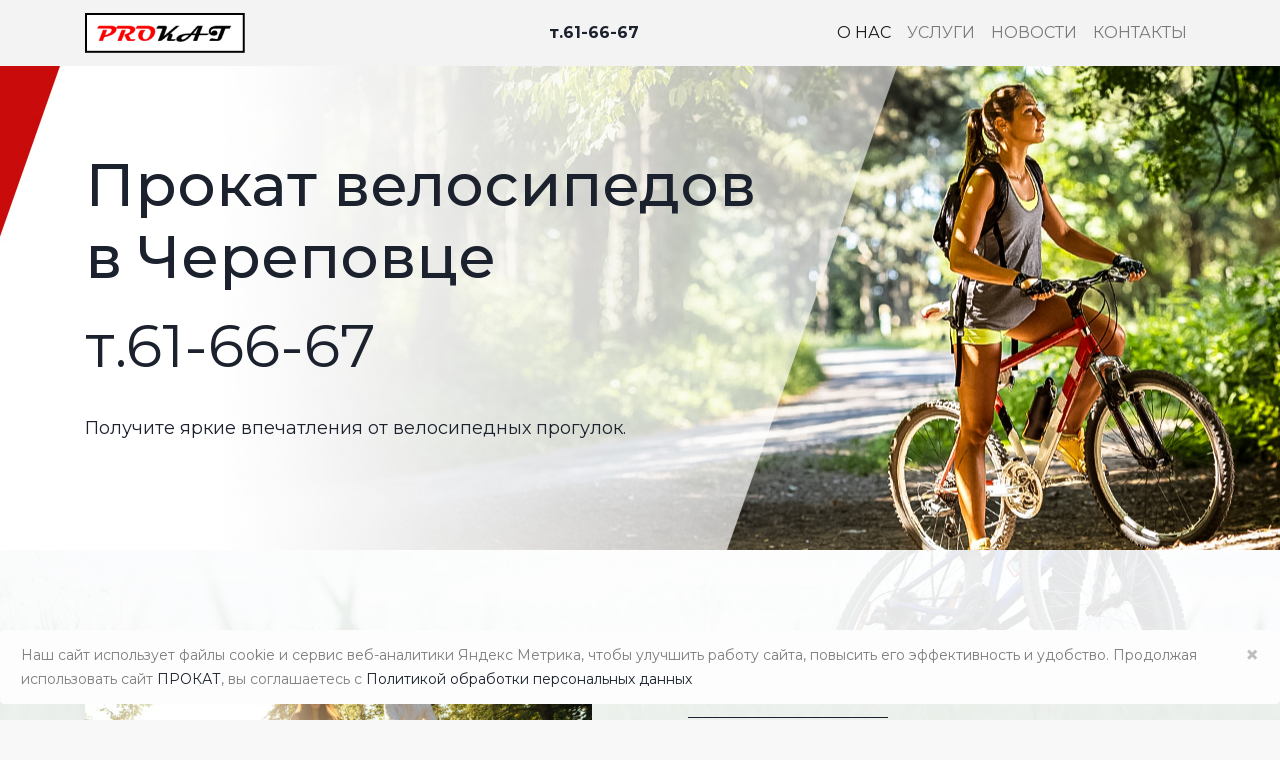

--- FILE ---
content_type: text/html; charset=UTF-8
request_url: https://www.iq-playground.ru/
body_size: 153462
content:
<!DOCTYPE html>
<html lang="ru">
<head>
    <meta charset="utf-8">
    <meta name="viewport" content="width=device-width, initial-scale=1">
    <link rel="shortcut icon" href="https://www.iq-playground.ru/favicon.png" type="image/png">

    <!-- CSRF Token -->
    <meta name="csrf-token" content="8vdVy6A0LqF8DmVWtQAGuUpQWZxzvN8wPy6BIWfC">

                                <meta content="ПРОКАТ" property="og:title" >
            
                        <title>Аренда велосипедов в Череповце.</title>

                    <meta  content="Аренда велосипедов в Череповце."   property="og:title"  >

                    <meta  content="Мы предлагаем детские и взрослые велосипеды в ассортименте и в наличии. Разумные расценки на прокат велосипедов и мы предоставляем их не только для езды в Череповце, но и для поездок за городом."   name="description" >

                    <meta  content="Мы предлагаем детские и взрослые велосипеды в ассортименте и в наличии. Разумные расценки на прокат велосипедов и мы предоставляем их не только для езды в Череповце, но и для поездок за городом."   property="og:description"  >

                    <meta  content="прокат велосипедов, в череповце, аренда велосипеда, велопрокат, ремонт велосипедов"   name="keywords" >

                    <meta  content="3970bc5e7ebc4108"   name="yandex-verification" >

            
    
    <!-- Fonts -->
    <link rel="dns-prefetch" href="https://fonts.gstatic.com">
<link href="https://fonts.googleapis.com/css2?family=Montserrat:wght@400;500;700;900&display=swap" rel="stylesheet">
    <!-- Scripts -->
        <script src="https://api-maps.yandex.ru/2.1/?apikey=d21b92a0-c39a-4c2d-88b5-60b79c257b02&lang=ru_RU&loadByRequire=1"
            type="text/javascript">
    </script>
    <!-- Yandex.Metrika counter -->
    <script type="text/javascript" >
        (function(m,e,t,r,i,k,a){m[i]=m[i]||function(){(m[i].a=m[i].a||[]).push(arguments)};
            m[i].l=1*new Date();
            for (var j = 0; j < document.scripts.length; j++) {if (document.scripts[j].src === r) { return; }}
            k=e.createElement(t),a=e.getElementsByTagName(t)[0],k.async=1,k.src=r,a.parentNode.insertBefore(k,a)})
        (window, document, "script", "https://mc.yandex.ru/metrika/tag.js", "ym");

        ym(49191679, "init", {
            clickmap:true,
            trackLinks:true,
            accurateTrackBounce:true,
            webvisor:true
        });
    </script>
    <noscript><div><img src="https://mc.yandex.ru/watch/49191679" style="position:absolute; left:-9999px;" alt="" /></div></noscript>
    <!-- /Yandex.Metrika counter -->

    <!-- Styles -->
    <link href="/css/lp.css?id=427bd0d288b5b36aec90" rel="stylesheet">
    </head>
<body data-offset="56">
<div id="app">
    <svg  xmlns="http://www.w3.org/2000/svg" version="1.1" xmlns:xlink="http://www.w3.org/1999/xlink" width="0" height="0" style="position:absolute; display: none; visibility: hidden; width: 0; height: 0;">
    <symbol id="profile-ico" viewBox="0 0 24 24">
        <circle fill="none" cx="12" cy="7" r="3"></circle>
        <path d="M12 2C9.243 2 7 4.243 7 7s2.243 5 5 5 5-2.243 5-5S14.757 2 12 2zM12 10c-1.654 0-3-1.346-3-3s1.346-3 3-3 3 1.346 3 3S13.654 10 12 10zM21 21v-1c0-3.859-3.141-7-7-7h-4c-3.86 0-7 3.141-7 7v1h2v-1c0-2.757 2.243-5 5-5h4c2.757 0 5 2.243 5 5v1H21z"></path>
    </symbol>
</svg>        
    <nav class="navbar navbar-smooth fixed-top navbar-expand-md navbar-light navbar-lp bg-light">
    <div class="container">
        <a class="navbar-brand" href="https://www.iq-playground.ru" title="ПРОКАТ">
            <img src="https://www.iq-playground.ru/images/lp/logo.jpg" alt="ПРОКАТ">
        </a>

                                                        <a href="tel:61-66-67" class="header__phone">
                        т.61-66-67
                    </a>
                                                                
        <button
                class="navbar-toggler"
                type="button"
                data-toggle="collapse"
                data-target="#navbarSupportedContent"
                aria-controls="navbarSupportedContent"
                aria-expanded="false"
                aria-label="Toggle navigation"
        >
            <span class="navbar-toggler-icon"></span>
        </button>
        <div class="collapse navbar-collapse" id="navbarSupportedContent">
            <!-- Right Side Of Navbar -->
            <ul class="navbar-nav nav ml-auto text-uppercase">
                <li class="nav-item">
                    <a class="nav-link" href="#about">О нас</a>
                </li>
                <li class="nav-item">
                    <a class="nav-link" href="#services">Услуги</a>
                </li>
                <li class="nav-item">
                    <a class="nav-link"
                       href="https://www.iq-playground.ru/news">
                        Новости
                    </a>
                </li>
                <li class="nav-item">
                    <a class="nav-link" href="#contacts">Контакты</a>
                </li>
            </ul>
        </div>
    </div>
</nav>

    <main class="main-section">
                    <div class="container">
                <div class="row">
                    <div class="col-12">
                                            </div>
                </div>
            </div>
                        <section class="section-smooth greeting" id="about">
    <div class="container">
        <div class="row">
            <div class="col-12 col-md-9">

                <h1>Прокат велосипедов в Череповце</h1>
                                        

                                                                                        <a href="tel:61-66-67" class="greeting__phone">
                                т.61-66-67
                            </a>
                                                                                                        
                <div class="greeting__comment">
                    <p>Получите яркие впечатления от велосипедных прогулок.</p>
                              
                </div>

            </div>
        </div>
    </div>
</section>

<section class="modal-form">
    <div class="modal fade" id="orderModal" tabindex="-1" role="dialog" aria-labelledby="orderModalLabel" aria-hidden="true">
        <div class="modal-dialog" role="document">
            <div class="modal-content">
                <div class="modal-header">
                    <h5 class="modal-title" id="orderModalLabel">Ответим на вопросы
                    
</h5>
                    <button type="button" class="close" data-dismiss="modal" aria-label="Close">
                        <span aria-hidden="true">&times;</span>
                    </button>
                </div>
                <div class="modal-body">
                    <form class="sending-form-custom" name="call-form">
    <div class="form-group" style="display: none">
    <input type="text"
           name="geo_check"
           placeholder="Enter check"
           value=""
           class="form-control">
</div>
    <div class="form-group">
        <label for="name1">Имя <span class="text-danger">*</span></label>
        <input type="text"
               id="name1"
               name="name"
               required
               class="form-control">
    </div>

    <div class="form-group">
        <label for="phone1">Номер телефона <span class="text-danger">*</span></label>
        <input type="text"
               id="phone1"
               name="phone"
               required
               class="form-control">
    </div>

    <div class="form-group">
        <label for="message1">Сообщение</label>
        <textarea class="form-control" name="message" id="message1" rows="3"></textarea>
    </div>

    <div class="form-group">
        <div class="custom-control custom-checkbox">
            <input type="checkbox"
                   class="custom-control-input"
                   id="privacy_policy1"
                   checked
                   required
                   name="privacy_policy">
            <label class="custom-control-label" for="privacy_policy1">
                Я даю свое
                <a href="#agreementModal" data-toggle="modal" data-target="#agreementModal">Согласие на обработку персональных данных</a> и принимаю условия <a href="https://www.iq-playground.ru/policy" target="_blank">Политики по обработке персональных данных</a>
            </label>
        </div>
    </div>

    <div class="btn-group"
         role="group">
        <button type="submit" class="btn btn-primary">Отправить</button>
    </div>
</form>
                </div>
            </div>
        </div>
    </div>
</section>
    
    <section class="about">              
            <div class="container" id="blocksAboutabout-company">
                    <div class="row justify-content-between mt-5">
    <div class="col-12 col-md-6 mb-3 mb-md-0 order-md-first">
                    <figure class="figure">
        <a href="https://www.iq-playground.ru/imagecache/original/F7UxbrvSejfRSdAW4TbTWWGBpXyurVGQH0muFd8H.jpg"
       data-lightbox="blockGrouparenda-velosipedov">
                    <picture>
            <source srcset="https://www.iq-playground.ru/imagecache/about-xl/F7UxbrvSejfRSdAW4TbTWWGBpXyurVGQH0muFd8H.jpg"
                media="(min-width: 1200px)">
            <source srcset="https://www.iq-playground.ru/imagecache/about-lg/F7UxbrvSejfRSdAW4TbTWWGBpXyurVGQH0muFd8H.jpg"
                media="(min-width: 992px)">
            <source srcset="https://www.iq-playground.ru/imagecache/about-md/F7UxbrvSejfRSdAW4TbTWWGBpXyurVGQH0muFd8H.jpg"
                media="(min-width: 768px)">
            <source srcset="https://www.iq-playground.ru/imagecache/about-sm/F7UxbrvSejfRSdAW4TbTWWGBpXyurVGQH0muFd8H.jpg"
                media="(min-width: 576px)">
        <img          data-src="https://www.iq-playground.ru/imagecache/about-sm/F7UxbrvSejfRSdAW4TbTWWGBpXyurVGQH0muFd8H.jpg"
         
         class="lazyload lazyload img-fluid rounded"
         alt="Аренда велосипедов">
</picture>            </a>
</figure>
            </div>
    <div class="col-12 col-md-6 order-md-last pl-md-5">
        <h2>Аренда велосипедов</h2>
        <div class="line my-3"></div>
        <p>Велосипед дает свободу передвижения по городу и за городом, помогает поддерживать себя в форме. Но не всякий сможет позволить покупку такого транспорта - получается дорого. Поэтому лучшее решение - взять велосипед в аренду</p>
    </div>
</div>




                    <div class="row justify-content-between mt-5">
    <div class="col-12 col-md-6 mb-3 mb-md-0 order-md-last text-md-right">
                    <figure class="figure">
        <a href="https://www.iq-playground.ru/imagecache/original/CnHpjOhdteVVcMF3AOQntmWkpxyC3lHsH2TeslDu.jpg"
       data-lightbox="blockGrouputocnyaite-grafik-raboty">
                    <picture>
            <source srcset="https://www.iq-playground.ru/imagecache/about-xl/CnHpjOhdteVVcMF3AOQntmWkpxyC3lHsH2TeslDu.jpg"
                media="(min-width: 1200px)">
            <source srcset="https://www.iq-playground.ru/imagecache/about-lg/CnHpjOhdteVVcMF3AOQntmWkpxyC3lHsH2TeslDu.jpg"
                media="(min-width: 992px)">
            <source srcset="https://www.iq-playground.ru/imagecache/about-md/CnHpjOhdteVVcMF3AOQntmWkpxyC3lHsH2TeslDu.jpg"
                media="(min-width: 768px)">
            <source srcset="https://www.iq-playground.ru/imagecache/about-sm/CnHpjOhdteVVcMF3AOQntmWkpxyC3lHsH2TeslDu.jpg"
                media="(min-width: 576px)">
        <img          data-src="https://www.iq-playground.ru/imagecache/about-sm/CnHpjOhdteVVcMF3AOQntmWkpxyC3lHsH2TeslDu.jpg"
         
         class="lazyload lazyload img-fluid rounded"
         alt="Уточняйте график работы">
</picture>            </a>
</figure>
            </div>
    <div class="col-12 col-md-6 order-md-first">
        <h2>Уточняйте график работы</h2>
        <div class="line my-3"></div>
        <p>т. 61-66-67<br />Время проката может быть изменено при погодных условиях, ограничивающих катание: температура ниже 10&deg;С, порывистый ветер, дождь, гроза. &nbsp;Выдаем велосипеды до 21:00, ждем опоздавших до 22:00.</p>
    </div>
</div>




                    <div class="row justify-content-between mt-5">
    <div class="col-12 col-md-6 mb-3 mb-md-0 order-md-first">
                    <figure class="figure">
        <a href="https://www.iq-playground.ru/imagecache/original/fCTvZJOFD4WluNPOLn3JYJIeCpxXlE0qh73H75JQ.jpg"
       data-lightbox="blockGroupest-li-xorosii-prokat-velosipedov-v-cerepovce">
                    <picture>
            <source srcset="https://www.iq-playground.ru/imagecache/about-xl/fCTvZJOFD4WluNPOLn3JYJIeCpxXlE0qh73H75JQ.jpg"
                media="(min-width: 1200px)">
            <source srcset="https://www.iq-playground.ru/imagecache/about-lg/fCTvZJOFD4WluNPOLn3JYJIeCpxXlE0qh73H75JQ.jpg"
                media="(min-width: 992px)">
            <source srcset="https://www.iq-playground.ru/imagecache/about-md/fCTvZJOFD4WluNPOLn3JYJIeCpxXlE0qh73H75JQ.jpg"
                media="(min-width: 768px)">
            <source srcset="https://www.iq-playground.ru/imagecache/about-sm/fCTvZJOFD4WluNPOLn3JYJIeCpxXlE0qh73H75JQ.jpg"
                media="(min-width: 576px)">
        <img          data-src="https://www.iq-playground.ru/imagecache/about-sm/fCTvZJOFD4WluNPOLn3JYJIeCpxXlE0qh73H75JQ.jpg"
         
         class="lazyload lazyload img-fluid rounded"
         alt="Есть ли хороший прокат велосипедов в Череповце?">
</picture>            </a>
</figure>
            </div>
    <div class="col-12 col-md-6 order-md-last pl-md-5">
        <h2>Есть ли хороший прокат велосипедов в Череповце?</h2>
        <div class="line my-3"></div>
        <ul>
<li>Мы предлагаем детские и взрослые велосипеды в ассортименте и в наличии. Поэтому без транспорта вы не останетесь;</li>
<li>Забронировать дату и время проката велосипедов можно через наш сайт;</li>
<li>У нас разумные расценки на прокат велосипедов и мы предоставляем их не только для езды в Череповце, но и для поездок за городом;</li>
<li>Вся техника исправна и надежна.</li>
</ul>
    </div>
</div>




            </div>
                            
        </section>    
                
    <section class="section-smooth services my-5" id="services">
    <div class="container">
        <div class="row">
                                                                        <div class="col-12">
                            <h2 class="text-center mt-4">Сколько стоит прокат велосипедов:  </h2>
                        </div>
                                                                            <div class="col-12 col-md-6 col-lg-4 pages-grid-col">
                                <div class="card page-teaser h-100">
    <div class="page-teaser__image-cover">
        <a class="page-teaser__image-lnk"
                      data-toggle="modal"
           data-target="#showPagepocasovaya-arenda-velosipedaModal"
           href="#"
                   >

                            <picture>
            <source srcset="https://www.iq-playground.ru/imagecache/pages-grid-xl-4/ALgURQkEfarrfH5UkTSfe13izD1T16MclhWEz27J.jpg"
                media="(min-width: 1200px)">
            <source srcset="https://www.iq-playground.ru/imagecache/pages-grid-lg-4/ALgURQkEfarrfH5UkTSfe13izD1T16MclhWEz27J.jpg"
                media="(min-width: 992px)">
            <source srcset="https://www.iq-playground.ru/imagecache/pages-grid-md-6/ALgURQkEfarrfH5UkTSfe13izD1T16MclhWEz27J.jpg"
                media="(min-width: 768px)">
            <source srcset="https://www.iq-playground.ru/imagecache/pages-grid-sm-12/ALgURQkEfarrfH5UkTSfe13izD1T16MclhWEz27J.jpg"
                media="(min-width: 576px)">
        <img src="https://www.iq-playground.ru/imagecache/pages-grid-sm-12/ALgURQkEfarrfH5UkTSfe13izD1T16MclhWEz27J.jpg"
         class="card-img-top page-teaser__image"
         alt="Почасовая аренда велосипеда">
</picture>                    </a>
    </div>
    <div class="card-body page-teaser__body">
        <div class="page-teaser__info">
                               <div class="page-teaser__title"
                   data-toggle="modal"
                   data-target="#showPagepocasovaya-arenda-velosipedaModal"
                   href="#">
                    Почасовая аренда велосипеда
                </div>
               
                            <div class="page-teaser__short">от 30 минут до 4 часов</div>
                                                            <div class="page-teaser__accent">от 200 руб.</div>
                                    </div>
    </div>
            <div class="card-footer page-teaser__footer">
            <div class="d-flex flex-row">
    <div class="mr-auto">
        <a class="btn btn-primary page-teaser__btn"
                      data-toggle="modal"
           data-target="#showPagepocasovaya-arenda-velosipedaModal"
           href="#"
                   >
            Подробнее
        </a>
    </div>

    <div class="my-auto ml-auto text-right">
        <a href="#"
           class="page-teaser__lnk"
           data-toggle="modal"
           data-target="#getPageQuestionModal"
           data-whatever="Сколько стоит прокат велосипедов: Почасовая аренда велосипеда">
            Задать вопрос
        </a>
    </div>
</div>        </div>
        </div>
    <!-- Modal -->
<div class="modal fade showPageModal" id="showPagepocasovaya-arenda-velosipedaModal" tabindex="-1" aria-labelledby="showPagepocasovaya-arenda-velosipedaModalLabel" aria-hidden="true">
    <div class="modal-dialog modal-xl page-modal">
        <div class="modal-content">
            <div class="modal-header">
                <h5 class="modal-title d-lg-none" id="showPagepocasovaya-arenda-velosipedaModalLabel">Почасовая аренда велосипеда</h5>
                <button type="button" class="close" data-dismiss="modal" aria-label="Close">
                    <span aria-hidden="true">&times;</span>
                </button>
            </div>
            <div class="modal-body px-0">
                <div class="row page-show">
                    <div class="col-12">
                        <div class="page-show__cover">
                    <div class="col-12 col-lg-6">
    <div class="page-gallery-top  js-flickity" id="pageGalleryToppocasovaya-arenda-velosipeda"
        data-flickity='{
            "prevNextButtons": false,
            "pageDots": false,
            "imagesLoaded": false,
            "percentPosition": false,
            "adaptiveHeight": true,
            "resize": true,
            "draggable": false,
            "contain": true,
            "setGallerySize": true
         } '>

                    <div class="carousel-cell">
                <figure class="figure">
        <a href="https://www.iq-playground.ru/imagecache/original/ALgURQkEfarrfH5UkTSfe13izD1T16MclhWEz27J.jpg"
       data-lightbox="lightGroupPage1">
                    <picture>
            <source srcset="https://www.iq-playground.ru/imagecache/pages-grid-xl-6/ALgURQkEfarrfH5UkTSfe13izD1T16MclhWEz27J.jpg"
                media="(min-width: 1200px)">
            <source srcset="https://www.iq-playground.ru/imagecache/pages-grid-lg-6/ALgURQkEfarrfH5UkTSfe13izD1T16MclhWEz27J.jpg"
                media="(min-width: 992px)">
            <source srcset="https://www.iq-playground.ru/imagecache/pages-grid-md-12/ALgURQkEfarrfH5UkTSfe13izD1T16MclhWEz27J.jpg"
                media="(min-width: 768px)">
        <img src="https://www.iq-playground.ru/imagecache/pages-grid-sm-12/ALgURQkEfarrfH5UkTSfe13izD1T16MclhWEz27J.jpg"
         class="img-fluid rounded"
         alt="Почасовая аренда велосипеда">
</picture>            </a>
</figure>            </div>
                            <div class="carousel-cell">
                <figure class="figure">
        <a href="https://www.iq-playground.ru/imagecache/original/xEJxgWp8sY6h88PmQWvQlWNOGK2cH40xRPgrjYGY.jpg"
       data-lightbox="lightGroupPage1">
                    <picture>
            <source srcset="https://www.iq-playground.ru/imagecache/pages-grid-xl-6/xEJxgWp8sY6h88PmQWvQlWNOGK2cH40xRPgrjYGY.jpg"
                media="(min-width: 1200px)">
            <source srcset="https://www.iq-playground.ru/imagecache/pages-grid-lg-6/xEJxgWp8sY6h88PmQWvQlWNOGK2cH40xRPgrjYGY.jpg"
                media="(min-width: 992px)">
            <source srcset="https://www.iq-playground.ru/imagecache/pages-grid-md-12/xEJxgWp8sY6h88PmQWvQlWNOGK2cH40xRPgrjYGY.jpg"
                media="(min-width: 768px)">
        <img src="https://www.iq-playground.ru/imagecache/pages-grid-sm-12/xEJxgWp8sY6h88PmQWvQlWNOGK2cH40xRPgrjYGY.jpg"
         class="img-fluid rounded"
         alt="vel1">
</picture>            </a>
</figure>            </div>
                    <div class="carousel-cell">
                <figure class="figure">
        <a href="https://www.iq-playground.ru/imagecache/original/OFDUrGu2ZqGWWVSP6kYPp4GqVSQl5LshQ2YTggKh.jpg"
       data-lightbox="lightGroupPage1">
                    <picture>
            <source srcset="https://www.iq-playground.ru/imagecache/pages-grid-xl-6/OFDUrGu2ZqGWWVSP6kYPp4GqVSQl5LshQ2YTggKh.jpg"
                media="(min-width: 1200px)">
            <source srcset="https://www.iq-playground.ru/imagecache/pages-grid-lg-6/OFDUrGu2ZqGWWVSP6kYPp4GqVSQl5LshQ2YTggKh.jpg"
                media="(min-width: 992px)">
            <source srcset="https://www.iq-playground.ru/imagecache/pages-grid-md-12/OFDUrGu2ZqGWWVSP6kYPp4GqVSQl5LshQ2YTggKh.jpg"
                media="(min-width: 768px)">
        <img src="https://www.iq-playground.ru/imagecache/pages-grid-sm-12/OFDUrGu2ZqGWWVSP6kYPp4GqVSQl5LshQ2YTggKh.jpg"
         class="img-fluid rounded"
         alt="vel2">
</picture>            </a>
</figure>            </div>
                    <div class="carousel-cell">
                <figure class="figure">
        <a href="https://www.iq-playground.ru/imagecache/original/3BkIj6eCUzmCq8a6l2Fv5WbVpTqAJD6Z6QaHBhzB.jpg"
       data-lightbox="lightGroupPage1">
                    <picture>
            <source srcset="https://www.iq-playground.ru/imagecache/pages-grid-xl-6/3BkIj6eCUzmCq8a6l2Fv5WbVpTqAJD6Z6QaHBhzB.jpg"
                media="(min-width: 1200px)">
            <source srcset="https://www.iq-playground.ru/imagecache/pages-grid-lg-6/3BkIj6eCUzmCq8a6l2Fv5WbVpTqAJD6Z6QaHBhzB.jpg"
                media="(min-width: 992px)">
            <source srcset="https://www.iq-playground.ru/imagecache/pages-grid-md-12/3BkIj6eCUzmCq8a6l2Fv5WbVpTqAJD6Z6QaHBhzB.jpg"
                media="(min-width: 768px)">
        <img src="https://www.iq-playground.ru/imagecache/pages-grid-sm-12/3BkIj6eCUzmCq8a6l2Fv5WbVpTqAJD6Z6QaHBhzB.jpg"
         class="img-fluid rounded"
         alt="vel3">
</picture>            </a>
</figure>            </div>
                    <div class="carousel-cell">
                <figure class="figure">
        <a href="https://www.iq-playground.ru/imagecache/original/mWCIdXsFiS6924WAPLwAhVychu1keuIiMSlC8nnH.jpg"
       data-lightbox="lightGroupPage1">
                    <picture>
            <source srcset="https://www.iq-playground.ru/imagecache/pages-grid-xl-6/mWCIdXsFiS6924WAPLwAhVychu1keuIiMSlC8nnH.jpg"
                media="(min-width: 1200px)">
            <source srcset="https://www.iq-playground.ru/imagecache/pages-grid-lg-6/mWCIdXsFiS6924WAPLwAhVychu1keuIiMSlC8nnH.jpg"
                media="(min-width: 992px)">
            <source srcset="https://www.iq-playground.ru/imagecache/pages-grid-md-12/mWCIdXsFiS6924WAPLwAhVychu1keuIiMSlC8nnH.jpg"
                media="(min-width: 768px)">
        <img src="https://www.iq-playground.ru/imagecache/pages-grid-sm-12/mWCIdXsFiS6924WAPLwAhVychu1keuIiMSlC8nnH.jpg"
         class="img-fluid rounded"
         alt="vel4">
</picture>            </a>
</figure>            </div>
                    <div class="carousel-cell">
                <figure class="figure">
        <a href="https://www.iq-playground.ru/imagecache/original/Xh89QaJppuDo6Bg029dfBytlidLpdrFvah3EujPN.jpg"
       data-lightbox="lightGroupPage1">
                    <picture>
            <source srcset="https://www.iq-playground.ru/imagecache/pages-grid-xl-6/Xh89QaJppuDo6Bg029dfBytlidLpdrFvah3EujPN.jpg"
                media="(min-width: 1200px)">
            <source srcset="https://www.iq-playground.ru/imagecache/pages-grid-lg-6/Xh89QaJppuDo6Bg029dfBytlidLpdrFvah3EujPN.jpg"
                media="(min-width: 992px)">
            <source srcset="https://www.iq-playground.ru/imagecache/pages-grid-md-12/Xh89QaJppuDo6Bg029dfBytlidLpdrFvah3EujPN.jpg"
                media="(min-width: 768px)">
        <img src="https://www.iq-playground.ru/imagecache/pages-grid-sm-12/Xh89QaJppuDo6Bg029dfBytlidLpdrFvah3EujPN.jpg"
         class="img-fluid rounded"
         alt="vel5">
</picture>            </a>
</figure>            </div>
                    <div class="carousel-cell">
                <figure class="figure">
        <a href="https://www.iq-playground.ru/imagecache/original/8oEHkm2Do9b7bG4AGjTNGpho5lC1GJX2s0WgdiEB.jpg"
       data-lightbox="lightGroupPage1">
                    <picture>
            <source srcset="https://www.iq-playground.ru/imagecache/pages-grid-xl-6/8oEHkm2Do9b7bG4AGjTNGpho5lC1GJX2s0WgdiEB.jpg"
                media="(min-width: 1200px)">
            <source srcset="https://www.iq-playground.ru/imagecache/pages-grid-lg-6/8oEHkm2Do9b7bG4AGjTNGpho5lC1GJX2s0WgdiEB.jpg"
                media="(min-width: 992px)">
            <source srcset="https://www.iq-playground.ru/imagecache/pages-grid-md-12/8oEHkm2Do9b7bG4AGjTNGpho5lC1GJX2s0WgdiEB.jpg"
                media="(min-width: 768px)">
        <img src="https://www.iq-playground.ru/imagecache/pages-grid-sm-12/8oEHkm2Do9b7bG4AGjTNGpho5lC1GJX2s0WgdiEB.jpg"
         class="img-fluid rounded"
         alt="vel6">
</picture>            </a>
</figure>            </div>
                    <div class="carousel-cell">
                <figure class="figure">
        <a href="https://www.iq-playground.ru/imagecache/original/ItQyUnAaJq9O1aa9jEyhDPuVEAYGehS7ygTsRLvr.jpg"
       data-lightbox="lightGroupPage1">
                    <picture>
            <source srcset="https://www.iq-playground.ru/imagecache/pages-grid-xl-6/ItQyUnAaJq9O1aa9jEyhDPuVEAYGehS7ygTsRLvr.jpg"
                media="(min-width: 1200px)">
            <source srcset="https://www.iq-playground.ru/imagecache/pages-grid-lg-6/ItQyUnAaJq9O1aa9jEyhDPuVEAYGehS7ygTsRLvr.jpg"
                media="(min-width: 992px)">
            <source srcset="https://www.iq-playground.ru/imagecache/pages-grid-md-12/ItQyUnAaJq9O1aa9jEyhDPuVEAYGehS7ygTsRLvr.jpg"
                media="(min-width: 768px)">
        <img src="https://www.iq-playground.ru/imagecache/pages-grid-sm-12/ItQyUnAaJq9O1aa9jEyhDPuVEAYGehS7ygTsRLvr.jpg"
         class="img-fluid rounded"
         alt="vel7">
</picture>            </a>
</figure>            </div>
            </div>

            <div class="page-gallery-thumbs  js-flickity" id="pageGalleryThumbspocasovaya-arenda-velosipeda"
             data-flickity='{
                "asNavFor": "#pageGalleryToppocasovaya-arenda-velosipeda",
                "prevNextButtons": false,
                "pageDots": false,
                "freeScroll": false,
                "contain": true,
                "resize": true,
                "draggable": true
             }'>
                            <div class="carousel-cell">
                    <picture>
        <img src="https://www.iq-playground.ru/imagecache/pages-show-thumb/ALgURQkEfarrfH5UkTSfe13izD1T16MclhWEz27J.jpg"
         class="img-fluid rounded"
         alt="Почасовая аренда велосипеда">
</picture>                </div>
                                        <div class="carousel-cell">
                    <picture>
        <img src="https://www.iq-playground.ru/imagecache/pages-show-thumb/xEJxgWp8sY6h88PmQWvQlWNOGK2cH40xRPgrjYGY.jpg"
         class="img-fluid rounded"
         alt="vel1">
</picture>                </div>
                            <div class="carousel-cell">
                    <picture>
        <img src="https://www.iq-playground.ru/imagecache/pages-show-thumb/OFDUrGu2ZqGWWVSP6kYPp4GqVSQl5LshQ2YTggKh.jpg"
         class="img-fluid rounded"
         alt="vel2">
</picture>                </div>
                            <div class="carousel-cell">
                    <picture>
        <img src="https://www.iq-playground.ru/imagecache/pages-show-thumb/3BkIj6eCUzmCq8a6l2Fv5WbVpTqAJD6Z6QaHBhzB.jpg"
         class="img-fluid rounded"
         alt="vel3">
</picture>                </div>
                            <div class="carousel-cell">
                    <picture>
        <img src="https://www.iq-playground.ru/imagecache/pages-show-thumb/mWCIdXsFiS6924WAPLwAhVychu1keuIiMSlC8nnH.jpg"
         class="img-fluid rounded"
         alt="vel4">
</picture>                </div>
                            <div class="carousel-cell">
                    <picture>
        <img src="https://www.iq-playground.ru/imagecache/pages-show-thumb/Xh89QaJppuDo6Bg029dfBytlidLpdrFvah3EujPN.jpg"
         class="img-fluid rounded"
         alt="vel5">
</picture>                </div>
                            <div class="carousel-cell">
                    <picture>
        <img src="https://www.iq-playground.ru/imagecache/pages-show-thumb/8oEHkm2Do9b7bG4AGjTNGpho5lC1GJX2s0WgdiEB.jpg"
         class="img-fluid rounded"
         alt="vel6">
</picture>                </div>
                            <div class="carousel-cell">
                    <picture>
        <img src="https://www.iq-playground.ru/imagecache/pages-show-thumb/ItQyUnAaJq9O1aa9jEyhDPuVEAYGehS7ygTsRLvr.jpg"
         class="img-fluid rounded"
         alt="vel7">
</picture>                </div>
                    </div>
    </div>
<div class="col-12 col-lg-6">
    <div class="page-show__text-cover">

        <h2 class="page-show__title">Почасовая аренда велосипеда</h2>
                    <div class="page-show__accent">
                Цена: от 200 руб.
            </div>
        
                    <div class="d-flex justify-content-between mb-3">
                <button class="collapse show page-show__btn btn btn-primary"
                        id="collapseFormBtnShow1"
                        data-toggle="collapse"
                        data-target=".multi-collapse-1"
                        role="button"
                        aria-expanded="false"
                        aria-controls="collapseFormContainer1">
                    Обратный звонок
                </button>
                <button class="ml-auto collapse multi-collapse-1 btn btn-secondary"
                        type="button"
                        id="collapseFormBtnHide1"
                        data-toggle="collapse"
                        data-target=".multi-collapse-1"
                        aria-expanded="false"
                        aria-controls="collapseFormContainer1 collapseFormBtnShow1"
                        title="Закрыть">
                    <i class="fas fa-times"></i>
                </button>
            </div>

            <div class="collapse multi-collapse-1 page-show__collapse" id="collapseFormContainer1">
                <form class="sending-form-custom position-relative" name="page-order-form" id="pageOrderForm1Modal">
    <div class="form-group" style="display: none">
    <input type="text"
           name="geo_check"
           placeholder="Enter check"
           value=""
           class="form-control">
</div>    <div class="form-row">
        <div class="col-12">
            <div class="form-group">
                <label for="name1-modal">Имя <span class="text-danger">*</span></label>
                <input type="text"
                       id="name1-modal"
                       name="name"
                       required
                       class="form-control">
            </div>
        </div>
        <div class="col-12">
            <div class="form-group">
                <label for="phone1-modal">Номер телефона <span class="text-danger">*</span></label>
                <input type="text"
                       id="phone1-modal"
                       name="phone"
                       required
                       class="form-control">
            </div>
        </div>

                            <div class="col-12 ">
                <div class="form-group">
                    <label for="title1-modal">Услуга <span class="text-danger">*</span></label>
                    <input type="text"
                           id="title1-modal"
                           name="title"
                           value="Почасовая аренда велосипеда"
                           required
                           readonly
                           class="form-control">
                    <input type="hidden"
                           id="folder1-modal"
                           name="folder"
                           value="Сколько стоит прокат велосипедов"
                           required
                           class="form-control">
                </div>
            </div>
                <div class="col-12">
            <div class="form-group">
                <label for="message1-modal">Комментарий</label>
                <textarea class="form-control" name="message" id="message1-modal" rows="3"></textarea>
            </div>
        </div>
        <div class="col-12">
            <div class="form-group">
                <div class="custom-control custom-checkbox">
                    <input type="checkbox"
                           class="custom-control-input"
                           id="privacy_policy1-modal"
                           checked
                           required
                           name="privacy_policy">
                    <label class="custom-control-label" for="privacy_policy1-modal">
                        Я даю свое
                        <a href="#agreementModal" data-toggle="modal" data-target="#agreementModal">Согласие на обработку персональных данных</a> и принимаю условия <a href="https://www.iq-playground.ru/policy" target="_blank">Политики по обработке персональных данных</a>
                    </label>
                </div>
            </div>
        </div>
        <div class="col-12">
            <div class="btn-group"
                 role="group">
                <button type="submit" class="btn btn-primary">Обратный звонок</button>
            </div>
        </div>
    </div>
</form>
            </div>

        
        <div class="description page-show__description">
            <p>Активный отдых - это здоровье, энергия и много впечатлений. И все это можно получить без больших финансовых вложений. Достаточно обратиться в нашу компанию - мы предлагаем прокат велосипедов</p>
<table border="0">
<tbody>
<tr>
<th>Время</th>
<th>Стоимость</th>
</tr>
<tr>
<td>30 минут</td>
<td>200 р</td>
</tr>
<tr>
<td>1 час</td>
<td>300 р</td>
</tr>
<tr>
<td>2 часа</td>
<td>500 р</td>
</tr>
<tr>
<td>3 часа</td>
<td>600 р</td>
</tr>
<tr>
<td>4 часа</td>
<td>700 р</td>
</tr>
</tbody>
</table>
<p>&nbsp;</p>
<p>&nbsp;</p>
        </div>


    </div>
</div>
<div class="col-12">
            <div class="page-show__text-cover">
            <div class="page-show__comment">
                <p>Прокат спортивного инвентаря (самокаты) осуществляется по ценам проката велосипедов.</p>
<p>Цена проката детского велокресла - 100 рублей в час.</p>
<p>Для приобретения велосипеда в прокат необходим залог: полная стоимость велосипеда либо любой документ с фотографией. (Паспорт, пропуск и т.п.)</p>
<p>Уточняйте график работы!<br />т. 616-667<br />Время проката может быть изменено при погодных условиях, ограничивающих катание: температура ниже 10&deg;С, порывистый ветер, дождь, гроза.</p>
            </div>
        </div>
    </div>
                        </div>
                    </div>
                </div>
            </div>
        </div>
    </div>
</div>                            </div>
                                                    <div class="col-12 col-md-6 col-lg-4 pages-grid-col">
                                <div class="card page-teaser h-100">
    <div class="page-teaser__image-cover">
        <a class="page-teaser__image-lnk"
                      data-toggle="modal"
           data-target="#showPagearenda-velosipeda-na-sutkiModal"
           href="#"
                   >

                            <picture>
            <source srcset="https://www.iq-playground.ru/imagecache/pages-grid-xl-4/QHusQ3NXJl4T7SMIDUHy9V2FU3QnG19Vritw08aX.jpg"
                media="(min-width: 1200px)">
            <source srcset="https://www.iq-playground.ru/imagecache/pages-grid-lg-4/QHusQ3NXJl4T7SMIDUHy9V2FU3QnG19Vritw08aX.jpg"
                media="(min-width: 992px)">
            <source srcset="https://www.iq-playground.ru/imagecache/pages-grid-md-6/QHusQ3NXJl4T7SMIDUHy9V2FU3QnG19Vritw08aX.jpg"
                media="(min-width: 768px)">
            <source srcset="https://www.iq-playground.ru/imagecache/pages-grid-sm-12/QHusQ3NXJl4T7SMIDUHy9V2FU3QnG19Vritw08aX.jpg"
                media="(min-width: 576px)">
        <img src="https://www.iq-playground.ru/imagecache/pages-grid-sm-12/QHusQ3NXJl4T7SMIDUHy9V2FU3QnG19Vritw08aX.jpg"
         class="card-img-top page-teaser__image"
         alt="Аренда велосипеда на сутки">
</picture>                    </a>
    </div>
    <div class="card-body page-teaser__body">
        <div class="page-teaser__info">
                               <div class="page-teaser__title"
                   data-toggle="modal"
                   data-target="#showPagearenda-velosipeda-na-sutkiModal"
                   href="#">
                    Аренда велосипеда на сутки
                </div>
               
                                                            <div class="page-teaser__accent">от 800 руб.</div>
                                    </div>
    </div>
            <div class="card-footer page-teaser__footer">
            <div class="d-flex flex-row">
    <div class="mr-auto">
        <a class="btn btn-primary page-teaser__btn"
                      data-toggle="modal"
           data-target="#showPagearenda-velosipeda-na-sutkiModal"
           href="#"
                   >
            Подробнее
        </a>
    </div>

    <div class="my-auto ml-auto text-right">
        <a href="#"
           class="page-teaser__lnk"
           data-toggle="modal"
           data-target="#getPageQuestionModal"
           data-whatever="Сколько стоит прокат велосипедов: Аренда велосипеда на сутки">
            Задать вопрос
        </a>
    </div>
</div>        </div>
        </div>
    <!-- Modal -->
<div class="modal fade showPageModal" id="showPagearenda-velosipeda-na-sutkiModal" tabindex="-1" aria-labelledby="showPagearenda-velosipeda-na-sutkiModalLabel" aria-hidden="true">
    <div class="modal-dialog modal-xl page-modal">
        <div class="modal-content">
            <div class="modal-header">
                <h5 class="modal-title d-lg-none" id="showPagearenda-velosipeda-na-sutkiModalLabel">Аренда велосипеда на сутки</h5>
                <button type="button" class="close" data-dismiss="modal" aria-label="Close">
                    <span aria-hidden="true">&times;</span>
                </button>
            </div>
            <div class="modal-body px-0">
                <div class="row page-show">
                    <div class="col-12">
                        <div class="page-show__cover">
                    <div class="col-12 col-lg-6">
    <div class="page-gallery-top  js-flickity" id="pageGalleryToparenda-velosipeda-na-sutki"
        data-flickity='{
            "prevNextButtons": false,
            "pageDots": false,
            "imagesLoaded": false,
            "percentPosition": false,
            "adaptiveHeight": true,
            "resize": true,
            "draggable": false,
            "contain": true,
            "setGallerySize": true
         } '>

                    <div class="carousel-cell">
                <figure class="figure">
        <a href="https://www.iq-playground.ru/imagecache/original/QHusQ3NXJl4T7SMIDUHy9V2FU3QnG19Vritw08aX.jpg"
       data-lightbox="lightGroupPage2">
                    <picture>
            <source srcset="https://www.iq-playground.ru/imagecache/pages-grid-xl-6/QHusQ3NXJl4T7SMIDUHy9V2FU3QnG19Vritw08aX.jpg"
                media="(min-width: 1200px)">
            <source srcset="https://www.iq-playground.ru/imagecache/pages-grid-lg-6/QHusQ3NXJl4T7SMIDUHy9V2FU3QnG19Vritw08aX.jpg"
                media="(min-width: 992px)">
            <source srcset="https://www.iq-playground.ru/imagecache/pages-grid-md-12/QHusQ3NXJl4T7SMIDUHy9V2FU3QnG19Vritw08aX.jpg"
                media="(min-width: 768px)">
        <img src="https://www.iq-playground.ru/imagecache/pages-grid-sm-12/QHusQ3NXJl4T7SMIDUHy9V2FU3QnG19Vritw08aX.jpg"
         class="img-fluid rounded"
         alt="Аренда велосипеда на сутки">
</picture>            </a>
</figure>            </div>
                    </div>

    </div>
<div class="col-12 col-lg-6">
    <div class="page-show__text-cover">

        <h2 class="page-show__title">Аренда велосипеда на сутки</h2>
                    <div class="page-show__accent">
                Цена: от 800 руб.
            </div>
        
                    <div class="d-flex justify-content-between mb-3">
                <button class="collapse show page-show__btn btn btn-primary"
                        id="collapseFormBtnShow2"
                        data-toggle="collapse"
                        data-target=".multi-collapse-2"
                        role="button"
                        aria-expanded="false"
                        aria-controls="collapseFormContainer2">
                    Обратный звонок
                </button>
                <button class="ml-auto collapse multi-collapse-2 btn btn-secondary"
                        type="button"
                        id="collapseFormBtnHide2"
                        data-toggle="collapse"
                        data-target=".multi-collapse-2"
                        aria-expanded="false"
                        aria-controls="collapseFormContainer2 collapseFormBtnShow2"
                        title="Закрыть">
                    <i class="fas fa-times"></i>
                </button>
            </div>

            <div class="collapse multi-collapse-2 page-show__collapse" id="collapseFormContainer2">
                <form class="sending-form-custom position-relative" name="page-order-form" id="pageOrderForm2Modal">
    <div class="form-group" style="display: none">
    <input type="text"
           name="geo_check"
           placeholder="Enter check"
           value=""
           class="form-control">
</div>    <div class="form-row">
        <div class="col-12">
            <div class="form-group">
                <label for="name2-modal">Имя <span class="text-danger">*</span></label>
                <input type="text"
                       id="name2-modal"
                       name="name"
                       required
                       class="form-control">
            </div>
        </div>
        <div class="col-12">
            <div class="form-group">
                <label for="phone2-modal">Номер телефона <span class="text-danger">*</span></label>
                <input type="text"
                       id="phone2-modal"
                       name="phone"
                       required
                       class="form-control">
            </div>
        </div>

                            <div class="col-12 ">
                <div class="form-group">
                    <label for="title2-modal">Услуга <span class="text-danger">*</span></label>
                    <input type="text"
                           id="title2-modal"
                           name="title"
                           value="Аренда велосипеда на сутки"
                           required
                           readonly
                           class="form-control">
                    <input type="hidden"
                           id="folder2-modal"
                           name="folder"
                           value="Сколько стоит прокат велосипедов"
                           required
                           class="form-control">
                </div>
            </div>
                <div class="col-12">
            <div class="form-group">
                <label for="message2-modal">Комментарий</label>
                <textarea class="form-control" name="message" id="message2-modal" rows="3"></textarea>
            </div>
        </div>
        <div class="col-12">
            <div class="form-group">
                <div class="custom-control custom-checkbox">
                    <input type="checkbox"
                           class="custom-control-input"
                           id="privacy_policy2-modal"
                           checked
                           required
                           name="privacy_policy">
                    <label class="custom-control-label" for="privacy_policy2-modal">
                        Я даю свое
                        <a href="#agreementModal" data-toggle="modal" data-target="#agreementModal">Согласие на обработку персональных данных</a> и принимаю условия <a href="https://www.iq-playground.ru/policy" target="_blank">Политики по обработке персональных данных</a>
                    </label>
                </div>
            </div>
        </div>
        <div class="col-12">
            <div class="btn-group"
                 role="group">
                <button type="submit" class="btn btn-primary">Обратный звонок</button>
            </div>
        </div>
    </div>
</form>
            </div>

        
        <div class="description page-show__description">
            <p>Активный отдых - это здоровье, энергия и много впечатлений. И все это можно получить без больших финансовых вложений. Достаточно обратиться в нашу компанию - мы предлагаем прокат велосипедов</p>
<table style="border-collapse: collapse; width: 100%; height: 108px;" border="1">
<tbody>
<tr style="height: 27px;">
<th style="width: 49.9301%; height: 27px;">Время</th>
<th style="width: 50.0699%; height: 27px;">Стоимость</th>
</tr>
<tr style="height: 27px;">
<td style="width: 49.9301%; height: 27px;">День (11:00 - 21:00)</td>
<td style="width: 50.0699%; height: 27px;">1000 р</td>
</tr>
<tr style="height: 27px;">
<td style="width: 49.9301%; height: 27px;">Ночь (20:00 - 10:00)</td>
<td style="width: 50.0699%; height: 27px;">800 р</td>
</tr>
<tr style="height: 27px;">
<td style="width: 49.9301%; height: 27px;">Сутки</td>
<td style="width: 50.0699%; height: 27px;">1500 р</td>
</tr>
</tbody>
</table>
        </div>


    </div>
</div>
<div class="col-12">
            <div class="page-show__text-cover">
            <div class="page-show__comment">
                <p>Прокат спортивного инвентаря (самокаты) осуществляется по ценам проката велосипедов.</p>
<p>Цена проката детского велокресла&nbsp; - 100 рублей в час.</p>
<p>Для приобретения велосипеда в прокат необходим залог: полная стоимость велосипеда либо любой документ с фотографией. (Паспорт, пропуск и т.п.)</p>
<p>Уточняйте график работы!<br />т. 616-667<br />Время проката может быть изменено при погодных условиях, ограничивающих катание: температура ниже 10&deg;С, порывистый ветер, дождь, гроза.</p>
            </div>
        </div>
    </div>
                        </div>
                    </div>
                </div>
            </div>
        </div>
    </div>
</div>                            </div>
                                                    <div class="col-12 col-md-6 col-lg-4 pages-grid-col">
                                <div class="card page-teaser h-100">
    <div class="page-teaser__image-cover">
        <a class="page-teaser__image-lnk"
                      data-toggle="modal"
           data-target="#showPagearenda-velosipeda-na-nedelyuModal"
           href="#"
                   >

                            <picture>
            <source srcset="https://www.iq-playground.ru/imagecache/pages-grid-xl-4/JRgez3R2J6pjt8B6bqP48u69lajttmnEU9xXAOgD.jpg"
                media="(min-width: 1200px)">
            <source srcset="https://www.iq-playground.ru/imagecache/pages-grid-lg-4/JRgez3R2J6pjt8B6bqP48u69lajttmnEU9xXAOgD.jpg"
                media="(min-width: 992px)">
            <source srcset="https://www.iq-playground.ru/imagecache/pages-grid-md-6/JRgez3R2J6pjt8B6bqP48u69lajttmnEU9xXAOgD.jpg"
                media="(min-width: 768px)">
            <source srcset="https://www.iq-playground.ru/imagecache/pages-grid-sm-12/JRgez3R2J6pjt8B6bqP48u69lajttmnEU9xXAOgD.jpg"
                media="(min-width: 576px)">
        <img src="https://www.iq-playground.ru/imagecache/pages-grid-sm-12/JRgez3R2J6pjt8B6bqP48u69lajttmnEU9xXAOgD.jpg"
         class="card-img-top page-teaser__image"
         alt="Аренда велосипеда на неделю">
</picture>                    </a>
    </div>
    <div class="card-body page-teaser__body">
        <div class="page-teaser__info">
                               <div class="page-teaser__title"
                   data-toggle="modal"
                   data-target="#showPagearenda-velosipeda-na-nedelyuModal"
                   href="#">
                    Аренда велосипеда на неделю
                </div>
               
                                                            <div class="page-teaser__accent">от 3000 р.</div>
                                    </div>
    </div>
            <div class="card-footer page-teaser__footer">
            <div class="d-flex flex-row">
    <div class="mr-auto">
        <a class="btn btn-primary page-teaser__btn"
                      data-toggle="modal"
           data-target="#showPagearenda-velosipeda-na-nedelyuModal"
           href="#"
                   >
            Подробнее
        </a>
    </div>

    <div class="my-auto ml-auto text-right">
        <a href="#"
           class="page-teaser__lnk"
           data-toggle="modal"
           data-target="#getPageQuestionModal"
           data-whatever="Сколько стоит прокат велосипедов: Аренда велосипеда на неделю">
            Задать вопрос
        </a>
    </div>
</div>        </div>
        </div>
    <!-- Modal -->
<div class="modal fade showPageModal" id="showPagearenda-velosipeda-na-nedelyuModal" tabindex="-1" aria-labelledby="showPagearenda-velosipeda-na-nedelyuModalLabel" aria-hidden="true">
    <div class="modal-dialog modal-xl page-modal">
        <div class="modal-content">
            <div class="modal-header">
                <h5 class="modal-title d-lg-none" id="showPagearenda-velosipeda-na-nedelyuModalLabel">Аренда велосипеда на неделю</h5>
                <button type="button" class="close" data-dismiss="modal" aria-label="Close">
                    <span aria-hidden="true">&times;</span>
                </button>
            </div>
            <div class="modal-body px-0">
                <div class="row page-show">
                    <div class="col-12">
                        <div class="page-show__cover">
                    <div class="col-12 col-lg-6">
    <div class="page-gallery-top  js-flickity" id="pageGalleryToparenda-velosipeda-na-nedelyu"
        data-flickity='{
            "prevNextButtons": false,
            "pageDots": false,
            "imagesLoaded": false,
            "percentPosition": false,
            "adaptiveHeight": true,
            "resize": true,
            "draggable": false,
            "contain": true,
            "setGallerySize": true
         } '>

                    <div class="carousel-cell">
                <figure class="figure">
        <a href="https://www.iq-playground.ru/imagecache/original/JRgez3R2J6pjt8B6bqP48u69lajttmnEU9xXAOgD.jpg"
       data-lightbox="lightGroupPage3">
                    <picture>
            <source srcset="https://www.iq-playground.ru/imagecache/pages-grid-xl-6/JRgez3R2J6pjt8B6bqP48u69lajttmnEU9xXAOgD.jpg"
                media="(min-width: 1200px)">
            <source srcset="https://www.iq-playground.ru/imagecache/pages-grid-lg-6/JRgez3R2J6pjt8B6bqP48u69lajttmnEU9xXAOgD.jpg"
                media="(min-width: 992px)">
            <source srcset="https://www.iq-playground.ru/imagecache/pages-grid-md-12/JRgez3R2J6pjt8B6bqP48u69lajttmnEU9xXAOgD.jpg"
                media="(min-width: 768px)">
        <img src="https://www.iq-playground.ru/imagecache/pages-grid-sm-12/JRgez3R2J6pjt8B6bqP48u69lajttmnEU9xXAOgD.jpg"
         class="img-fluid rounded"
         alt="Аренда велосипеда на неделю">
</picture>            </a>
</figure>            </div>
                    </div>

    </div>
<div class="col-12 col-lg-6">
    <div class="page-show__text-cover">

        <h2 class="page-show__title">Аренда велосипеда на неделю</h2>
                    <div class="page-show__accent">
                Цена: от 3000 р.
            </div>
        
                    <div class="d-flex justify-content-between mb-3">
                <button class="collapse show page-show__btn btn btn-primary"
                        id="collapseFormBtnShow3"
                        data-toggle="collapse"
                        data-target=".multi-collapse-3"
                        role="button"
                        aria-expanded="false"
                        aria-controls="collapseFormContainer3">
                    Обратный звонок
                </button>
                <button class="ml-auto collapse multi-collapse-3 btn btn-secondary"
                        type="button"
                        id="collapseFormBtnHide3"
                        data-toggle="collapse"
                        data-target=".multi-collapse-3"
                        aria-expanded="false"
                        aria-controls="collapseFormContainer3 collapseFormBtnShow3"
                        title="Закрыть">
                    <i class="fas fa-times"></i>
                </button>
            </div>

            <div class="collapse multi-collapse-3 page-show__collapse" id="collapseFormContainer3">
                <form class="sending-form-custom position-relative" name="page-order-form" id="pageOrderForm3Modal">
    <div class="form-group" style="display: none">
    <input type="text"
           name="geo_check"
           placeholder="Enter check"
           value=""
           class="form-control">
</div>    <div class="form-row">
        <div class="col-12">
            <div class="form-group">
                <label for="name3-modal">Имя <span class="text-danger">*</span></label>
                <input type="text"
                       id="name3-modal"
                       name="name"
                       required
                       class="form-control">
            </div>
        </div>
        <div class="col-12">
            <div class="form-group">
                <label for="phone3-modal">Номер телефона <span class="text-danger">*</span></label>
                <input type="text"
                       id="phone3-modal"
                       name="phone"
                       required
                       class="form-control">
            </div>
        </div>

                            <div class="col-12 ">
                <div class="form-group">
                    <label for="title3-modal">Услуга <span class="text-danger">*</span></label>
                    <input type="text"
                           id="title3-modal"
                           name="title"
                           value="Аренда велосипеда на неделю"
                           required
                           readonly
                           class="form-control">
                    <input type="hidden"
                           id="folder3-modal"
                           name="folder"
                           value="Сколько стоит прокат велосипедов"
                           required
                           class="form-control">
                </div>
            </div>
                <div class="col-12">
            <div class="form-group">
                <label for="message3-modal">Комментарий</label>
                <textarea class="form-control" name="message" id="message3-modal" rows="3"></textarea>
            </div>
        </div>
        <div class="col-12">
            <div class="form-group">
                <div class="custom-control custom-checkbox">
                    <input type="checkbox"
                           class="custom-control-input"
                           id="privacy_policy3-modal"
                           checked
                           required
                           name="privacy_policy">
                    <label class="custom-control-label" for="privacy_policy3-modal">
                        Я даю свое
                        <a href="#agreementModal" data-toggle="modal" data-target="#agreementModal">Согласие на обработку персональных данных</a> и принимаю условия <a href="https://www.iq-playground.ru/policy" target="_blank">Политики по обработке персональных данных</a>
                    </label>
                </div>
            </div>
        </div>
        <div class="col-12">
            <div class="btn-group"
                 role="group">
                <button type="submit" class="btn btn-primary">Обратный звонок</button>
            </div>
        </div>
    </div>
</form>
            </div>

        
        <div class="description page-show__description">
            <p>Активный отдых - это здоровье, энергия и много впечатлений. И все это можно получить без больших финансовых вложений. Достаточно обратиться в нашу компанию - мы предлагаем прокат велосипедов</p>
<table style="border-collapse: collapse; width: 100%;" border="1">
<tbody>
<tr>
<th style="width: 49.9664%;">Время</th>
<th style="width: 49.9664%;">Стоимость</th>
</tr>
<tr>
<td style="width: 49.9664%;">Неделя</td>
<td style="width: 49.9664%;">3000 р</td>
</tr>
</tbody>
</table>
        </div>


    </div>
</div>
<div class="col-12">
            <div class="page-show__text-cover">
            <div class="page-show__comment">
                <p>Прокат спортивного инвентаря (самокаты) осуществляется по ценам проката велосипедов.</p>
<p>Цена проката детского велокресла с нашим велосипедом - 100 рублей в час.</p>
<p>Для приобретения велосипеда в прокат необходим залог: полная стоимость велосипеда либо любой документ с фотографией. (Паспорт, пропуск и т.п.)</p>
<p>Уточняйте график работы!<br />т. 616-667<br />Время проката может быть изменено при погодных условиях, ограничивающих катание: температура ниже 10&deg;С, порывистый ветер, дождь, гроза.</p>
            </div>
        </div>
    </div>
                        </div>
                    </div>
                </div>
            </div>
        </div>
    </div>
</div>                            </div>
                                                                                                                                    <div class="col-12">
                            <h2 class="text-center mt-4">Сервис ремонта велосипедов:  </h2>
                        </div>
                                                                            <div class="col-12 col-md-6 col-lg-4 pages-grid-col">
                                <div class="card page-teaser h-100">
    <div class="page-teaser__image-cover">
        <a class="page-teaser__image-lnk"
                      data-toggle="modal"
           data-target="#showPageremont-velosipedaModal"
           href="#"
                   >

                            <picture>
            <source srcset="https://www.iq-playground.ru/imagecache/pages-grid-xl-4/6fq0bbEDyLrVOlnF3QcmkRWdyzvAJzet0Q80oavB.jpg"
                media="(min-width: 1200px)">
            <source srcset="https://www.iq-playground.ru/imagecache/pages-grid-lg-4/6fq0bbEDyLrVOlnF3QcmkRWdyzvAJzet0Q80oavB.jpg"
                media="(min-width: 992px)">
            <source srcset="https://www.iq-playground.ru/imagecache/pages-grid-md-6/6fq0bbEDyLrVOlnF3QcmkRWdyzvAJzet0Q80oavB.jpg"
                media="(min-width: 768px)">
            <source srcset="https://www.iq-playground.ru/imagecache/pages-grid-sm-12/6fq0bbEDyLrVOlnF3QcmkRWdyzvAJzet0Q80oavB.jpg"
                media="(min-width: 576px)">
        <img src="https://www.iq-playground.ru/imagecache/pages-grid-sm-12/6fq0bbEDyLrVOlnF3QcmkRWdyzvAJzet0Q80oavB.jpg"
         class="card-img-top page-teaser__image"
         alt="Ремонт велосипеда">
</picture>                    </a>
    </div>
    <div class="card-body page-teaser__body">
        <div class="page-teaser__info">
                               <div class="page-teaser__title"
                   data-toggle="modal"
                   data-target="#showPageremont-velosipedaModal"
                   href="#">
                    Ремонт велосипеда
                </div>
               
                                                            <div class="page-teaser__accent">от 50 руб.</div>
                                    </div>
    </div>
            <div class="card-footer page-teaser__footer">
            <div class="d-flex flex-row">
    <div class="mr-auto">
        <a class="btn btn-primary page-teaser__btn"
                      data-toggle="modal"
           data-target="#showPageremont-velosipedaModal"
           href="#"
                   >
            Подробнее
        </a>
    </div>

    <div class="my-auto ml-auto text-right">
        <a href="#"
           class="page-teaser__lnk"
           data-toggle="modal"
           data-target="#getPageQuestionModal"
           data-whatever="Сервис ремонта велосипедов: Ремонт велосипеда">
            Задать вопрос
        </a>
    </div>
</div>        </div>
        </div>
    <!-- Modal -->
<div class="modal fade showPageModal" id="showPageremont-velosipedaModal" tabindex="-1" aria-labelledby="showPageremont-velosipedaModalLabel" aria-hidden="true">
    <div class="modal-dialog modal-xl page-modal">
        <div class="modal-content">
            <div class="modal-header">
                <h5 class="modal-title d-lg-none" id="showPageremont-velosipedaModalLabel">Ремонт велосипеда</h5>
                <button type="button" class="close" data-dismiss="modal" aria-label="Close">
                    <span aria-hidden="true">&times;</span>
                </button>
            </div>
            <div class="modal-body px-0">
                <div class="row page-show">
                    <div class="col-12">
                        <div class="page-show__cover">
                    <div class="col-12 col-lg-6">
    <div class="page-gallery-top  js-flickity" id="pageGalleryTopremont-velosipeda"
        data-flickity='{
            "prevNextButtons": false,
            "pageDots": false,
            "imagesLoaded": false,
            "percentPosition": false,
            "adaptiveHeight": true,
            "resize": true,
            "draggable": false,
            "contain": true,
            "setGallerySize": true
         } '>

                    <div class="carousel-cell">
                <figure class="figure">
        <a href="https://www.iq-playground.ru/imagecache/original/6fq0bbEDyLrVOlnF3QcmkRWdyzvAJzet0Q80oavB.jpg"
       data-lightbox="lightGroupPage4">
                    <picture>
            <source srcset="https://www.iq-playground.ru/imagecache/pages-grid-xl-6/6fq0bbEDyLrVOlnF3QcmkRWdyzvAJzet0Q80oavB.jpg"
                media="(min-width: 1200px)">
            <source srcset="https://www.iq-playground.ru/imagecache/pages-grid-lg-6/6fq0bbEDyLrVOlnF3QcmkRWdyzvAJzet0Q80oavB.jpg"
                media="(min-width: 992px)">
            <source srcset="https://www.iq-playground.ru/imagecache/pages-grid-md-12/6fq0bbEDyLrVOlnF3QcmkRWdyzvAJzet0Q80oavB.jpg"
                media="(min-width: 768px)">
        <img src="https://www.iq-playground.ru/imagecache/pages-grid-sm-12/6fq0bbEDyLrVOlnF3QcmkRWdyzvAJzet0Q80oavB.jpg"
         class="img-fluid rounded"
         alt="Ремонт велосипеда">
</picture>            </a>
</figure>            </div>
                    </div>

    </div>
<div class="col-12 col-lg-6">
    <div class="page-show__text-cover">

        <h2 class="page-show__title">Ремонт велосипеда</h2>
                    <div class="page-show__accent">
                Цена: от 50 руб.
            </div>
        
                    <div class="d-flex justify-content-between mb-3">
                <button class="collapse show page-show__btn btn btn-primary"
                        id="collapseFormBtnShow4"
                        data-toggle="collapse"
                        data-target=".multi-collapse-4"
                        role="button"
                        aria-expanded="false"
                        aria-controls="collapseFormContainer4">
                    Обратный звонок
                </button>
                <button class="ml-auto collapse multi-collapse-4 btn btn-secondary"
                        type="button"
                        id="collapseFormBtnHide4"
                        data-toggle="collapse"
                        data-target=".multi-collapse-4"
                        aria-expanded="false"
                        aria-controls="collapseFormContainer4 collapseFormBtnShow4"
                        title="Закрыть">
                    <i class="fas fa-times"></i>
                </button>
            </div>

            <div class="collapse multi-collapse-4 page-show__collapse" id="collapseFormContainer4">
                <form class="sending-form-custom position-relative" name="page-order-form" id="pageOrderForm4Modal">
    <div class="form-group" style="display: none">
    <input type="text"
           name="geo_check"
           placeholder="Enter check"
           value=""
           class="form-control">
</div>    <div class="form-row">
        <div class="col-12">
            <div class="form-group">
                <label for="name4-modal">Имя <span class="text-danger">*</span></label>
                <input type="text"
                       id="name4-modal"
                       name="name"
                       required
                       class="form-control">
            </div>
        </div>
        <div class="col-12">
            <div class="form-group">
                <label for="phone4-modal">Номер телефона <span class="text-danger">*</span></label>
                <input type="text"
                       id="phone4-modal"
                       name="phone"
                       required
                       class="form-control">
            </div>
        </div>

                            <div class="col-12 ">
                <div class="form-group">
                    <label for="title4-modal">Услуга <span class="text-danger">*</span></label>
                    <input type="text"
                           id="title4-modal"
                           name="title"
                           value="Ремонт велосипеда"
                           required
                           readonly
                           class="form-control">
                    <input type="hidden"
                           id="folder4-modal"
                           name="folder"
                           value="Сервис ремонта велосипедов"
                           required
                           class="form-control">
                </div>
            </div>
                <div class="col-12">
            <div class="form-group">
                <label for="message4-modal">Комментарий</label>
                <textarea class="form-control" name="message" id="message4-modal" rows="3"></textarea>
            </div>
        </div>
        <div class="col-12">
            <div class="form-group">
                <div class="custom-control custom-checkbox">
                    <input type="checkbox"
                           class="custom-control-input"
                           id="privacy_policy4-modal"
                           checked
                           required
                           name="privacy_policy">
                    <label class="custom-control-label" for="privacy_policy4-modal">
                        Я даю свое
                        <a href="#agreementModal" data-toggle="modal" data-target="#agreementModal">Согласие на обработку персональных данных</a> и принимаю условия <a href="https://www.iq-playground.ru/policy" target="_blank">Политики по обработке персональных данных</a>
                    </label>
                </div>
            </div>
        </div>
        <div class="col-12">
            <div class="btn-group"
                 role="group">
                <button type="submit" class="btn btn-primary">Обратный звонок</button>
            </div>
        </div>
    </div>
</form>
            </div>

        
        <div class="description page-show__description">
            <p><strong>ЕСТЬ СВОЙ ВЕЛОСИПЕД?</strong></p>
<p><strong>У НАС ЕСТЬ СЕРВИС ПО РЕМОНТУ ВЕЛОСИПЕДОВ&nbsp;</strong></p>
<p>Велосипед - это источник здоровья, путешествия без ограничений, активный отдых, это способ найти единомышленников и друзей. И вот, он выходит из строя! Что же делать? Нужно обратиться за помощью в нашу компанию. Мы занимаемся ремонтом велосипедов.<br />&zwj;</p>
<ul>
<li>обслуживание любых моделей и марок велосипедов;</li>
<li>устранение любых по сложности и характеру поломок;</li>
<li>использование в ходе ремонта заводских комплектующих;</li>
<li>полное восстановление работоспособности техники за короткие сроки;</li>
<li>разумные тарифы за ремонт велосипедов и сервис на высоком уровне.</li>
</ul>
<p class="text-danger"><br />Звоните&nbsp; <strong>тел. 616-667</strong><br />Обращайтесь! Доверив нам велосипед, вы получаете грамотный&nbsp; ремонт и честную смету!</p>
        </div>


    </div>
</div>
<div class="col-12">
            <div class="page-show__text-cover">
            <div class="page-show__comment">
                <table style="width: 100%; height: 2355px;" border="1">
<tbody>
<tr style="height: 43px;">
<th style="width: 99.8603%; height: 43px;" colspan="2">
<p class="text-danger"><strong>ПРАЙС НА РЕМОНТ</strong></p>
</th>
</tr>
<tr style="height: 43px;">
<td style="width: 59.0913%; height: 43px;">
<p><strong>Комплексные услуги:</strong></p>
</td>
<td style="width: 40.769%; height: 43px;">&nbsp;</td>
</tr>
<tr style="height: 99px;">
<td style="width: 59.0913%; height: 99px;">Диагностика</td>
<td style="width: 40.769%; height: 99px;">500 р (Не оплачивается если дальнейший<br />ремонт производится в нашей мастерской)</td>
</tr>
<tr style="height: 51px;">
<td style="width: 59.0913%; height: 51px;">ТО 1 : настройка переключателей, протяжка всех узлов, смазка цепи</td>
<td style="width: 40.769%; height: 51px;">1500 р</td>
</tr>
<tr style="height: 51px;">
<td style="width: 59.0913%; height: 51px;">ТО 2: настройка чистка и смазка трансмиссии, тормозов, то втулок, рулевой, устранение восьмёрок</td>
<td style="width: 40.769%; height: 51px;">3000 р</td>
</tr>
<tr style="height: 27px;">
<td style="width: 59.0913%; height: 27px;">Сборка велосипеда из коробки</td>
<td style="width: 40.769%; height: 27px;">1000 р</td>
</tr>
<tr style="height: 27px;">
<td style="width: 59.0913%; height: 27px;">Перенос навески с рамы на раму</td>
<td style="width: 40.769%; height: 27px;">2000 р</td>
</tr>
<tr style="height: 27px;">
<td style="width: 59.0913%; height: 27px;">Разборка комплектующих с рамы</td>
<td style="width: 40.769%; height: 27px;">1000 р</td>
</tr>
<tr style="height: 43px;">
<td style="width: 59.0913%; height: 43px;">
<p><strong>Регулировка/настройка:</strong></p>
</td>
<td style="width: 40.769%; height: 43px;">&nbsp;</td>
</tr>
<tr style="height: 27px;">
<td style="width: 59.0913%; height: 27px;">Настройка заднего переключателя</td>
<td style="width: 40.769%; height: 27px;">от 300 р</td>
</tr>
<tr style="height: 51px;">
<td style="width: 59.0913%; height: 51px;">Настройка переднего переключателя<br />Shimano, SRAM</td>
<td style="width: 40.769%; height: 51px;">от 300 р</td>
</tr>
<tr style="height: 27px;">
<td style="width: 59.0913%; height: 27px;">Настройка дискового/v-brake тормоза</td>
<td style="width: 40.769%; height: 27px;">300 р</td>
</tr>
<tr style="height: 27px;">
<td style="width: 59.0913%; height: 27px;">Регулировка руля по высоте</td>
<td style="width: 40.769%; height: 27px;">200 р</td>
</tr>
<tr style="height: 27px;">
<td style="width: 59.0913%; height: 27px;">Регулировка седла по высоте, наклону,смещению</td>
<td style="width: 40.769%; height: 27px;">200 р</td>
</tr>
<tr style="height: 27px;">
<td style="width: 59.0913%; height: 27px;">Настройка велокомпьютера</td>
<td style="width: 40.769%; height: 27px;">300 р</td>
</tr>
<tr style="height: 43px;">
<td style="width: 59.0913%; height: 43px;">
<p><strong>Ремонт колёс:</strong></p>
</td>
<td style="width: 40.769%; height: 43px;">&nbsp;</td>
</tr>
<tr style="height: 27px;">
<td style="width: 59.0913%; height: 27px;">Замена камеры/покрышки</td>
<td style="width: 40.769%; height: 27px;">500 р</td>
</tr>
<tr style="height: 27px;">
<td style="width: 59.0913%; height: 27px;">Бортировка-разбортировка колеса</td>
<td style="width: 40.769%; height: 27px;">300 р</td>
</tr>
<tr style="height: 27px;">
<td style="width: 59.0913%; height: 27px;">Регулировка натяжения конусов (устранение люфта)</td>
<td style="width: 40.769%; height: 27px;">300 р</td>
</tr>
<tr style="height: 27px;">
<td style="width: 59.0913%; height: 27px;">ТО или ремонт втулки переднего колеса</td>
<td style="width: 40.769%; height: 27px;">800 р</td>
</tr>
<tr style="height: 27px;">
<td style="width: 59.0913%; height: 27px;">ТО или ремонт втулки заднего колеса</td>
<td style="width: 40.769%; height: 27px;">800 р</td>
</tr>
<tr style="height: 27px;">
<td style="width: 59.0913%; height: 27px;">Замена трещотки или кассеты</td>
<td style="width: 40.769%; height: 27px;">300 р</td>
</tr>
<tr style="height: 75px;">
<td style="width: 59.0913%; height: 75px;">Замена/установка спицы</td>
<td style="width: 40.769%; height: 75px;">100 р<br />(не включает стоимость<br />бортировки-разбортировки)</td>
</tr>
<tr style="height: 27px;">
<td style="width: 59.0913%; height: 27px;">Устранение восьмерок</td>
<td style="width: 40.769%; height: 27px;">от 300 р (в зависимости от сложности)</td>
</tr>
<tr style="height: 43px;">
<td style="width: 59.0913%; height: 43px;">
<p><strong>Ремонт трансмиссии:</strong></p>
</td>
<td style="width: 40.769%; height: 43px;">&nbsp;</td>
</tr>
<tr style="height: 27px;">
<td style="width: 59.0913%; height: 27px;">Замена переднего переключателя&nbsp;</td>
<td style="width: 40.769%; height: 27px;">700 р (включает настройку)</td>
</tr>
<tr style="height: 27px;">
<td style="width: 59.0913%; height: 27px;">Замена/установка "петуха":&nbsp;</td>
<td style="width: 40.769%; height: 27px;">300 р</td>
</tr>
<tr style="height: 27px;">
<td style="width: 59.0913%; height: 27px;">Правка "петуха"</td>
<td style="width: 40.769%; height: 27px;">200 р&nbsp;</td>
</tr>
<tr style="height: 27px;">
<td style="width: 59.0913%; height: 27px;">Замена/изменение длинны цепи(без замка)</td>
<td style="width: 40.769%; height: 27px;">от 500 р</td>
</tr>
<tr style="height: 27px;">
<td style="width: 59.0913%; height: 27px;">Замена роликов заднего переключателя</td>
<td style="width: 40.769%; height: 27px;">300 р</td>
</tr>
<tr style="height: 27px;">
<td style="width: 59.0913%; height: 27px;">Замена педалей</td>
<td style="width: 40.769%; height: 27px;">400 р&nbsp;</td>
</tr>
<tr style="height: 51px;">
<td style="width: 59.0913%; height: 51px;">Замена шатунов</td>
<td style="width: 40.769%; height: 51px;">600 р (включает переустановку педалей)</td>
</tr>
<tr style="height: 51px;">
<td style="width: 59.0913%; height: 51px;">Замена каретки</td>
<td style="width: 40.769%; height: 51px;">800 р (включает снятие-установку шатунов)</td>
</tr>
<tr style="height: 27px;">
<td style="width: 59.0913%; height: 27px;">ТО обслуживаемой каретки</td>
<td style="width: 40.769%; height: 27px;">500 р</td>
</tr>
<tr style="height: 27px;">
<td style="width: 59.0913%; height: 27px;">Устранение люфта каретки</td>
<td style="width: 40.769%; height: 27px;">300 р</td>
</tr>
<tr style="height: 43px;">
<td style="width: 59.0913%; height: 43px;">
<p><strong>Ремонт тормозов:</strong></p>
</td>
<td style="width: 40.769%; height: 43px;">&nbsp;</td>
</tr>
<tr style="height: 27px;">
<td style="width: 59.0913%; height: 27px;">Замена колодок V-breake тормозов</td>
<td style="width: 40.769%; height: 27px;">300 р</td>
</tr>
<tr style="height: 27px;">
<td style="width: 59.0913%; height: 27px;">Замена колодок дисковых тормозов</td>
<td style="width: 40.769%; height: 27px;">300 р</td>
</tr>
<tr style="height: 27px;">
<td style="width: 59.0913%; height: 27px;">Замена тормоза</td>
<td style="width: 40.769%; height: 27px;">700 р (включает настройку)</td>
</tr>
<tr style="height: 27px;">
<td style="width: 59.0913%; height: 27px;">Замена тормозного диска</td>
<td style="width: 40.769%; height: 27px;">300 р</td>
</tr>
<tr style="height: 43px;">
<td style="width: 59.0913%; height: 43px;">
<p><strong>Ремонт рулевого управления и органов управления:</strong></p>
</td>
<td style="width: 40.769%; height: 43px;">&nbsp;</td>
</tr>
<tr style="height: 51px;">
<td style="width: 59.0913%; height: 51px;">ТО рулевой колонки (замена вилки)</td>
<td style="width: 40.769%; height: 51px;">800 р (не включает замену и настройку тормозов)</td>
</tr>
<tr style="height: 27px;">
<td style="width: 59.0913%; height: 27px;">Замена выноса с якорем</td>
<td style="width: 40.769%; height: 27px;">300 р</td>
</tr>
<tr style="height: 27px;">
<td style="width: 59.0913%; height: 27px;">Замена выноса без якоря</td>
<td style="width: 40.769%; height: 27px;">200 р</td>
</tr>
<tr style="height: 27px;">
<td style="width: 59.0913%; height: 27px;">Замена грипс</td>
<td style="width: 40.769%; height: 27px;">200 р за штуку</td>
</tr>
<tr style="height: 51px;">
<td style="width: 59.0913%; height: 51px;">Замена тормозных ручек</td>
<td style="width: 40.769%; height: 51px;">200 р за штуку (не включает стоимость снятия-установки грипс)</td>
</tr>
<tr style="height: 51px;">
<td style="width: 59.0913%; height: 51px;">Замена манеток</td>
<td style="width: 40.769%; height: 51px;">200 р за штуку (не включает стоимость снятия-установки грипс)</td>
</tr>
<tr style="height: 51px;">
<td style="width: 59.0913%; height: 51px;">Замена/установка прочих элементов управления</td>
<td style="width: 40.769%; height: 51px;">200 р (рога, зеркало, фонари, держатели)</td>
</tr>
<tr style="height: 51px;">
<td style="width: 59.0913%; height: 51px;">Замена руля с переустановкой грипс,<br />манеток и тормозных ручек</td>
<td style="width: 40.769%; height: 51px;">1000 р</td>
</tr>
<tr style="height: 27px;">
<td style="width: 59.0913%; height: 27px;">Замена тросика переключателя</td>
<td style="width: 40.769%; height: 27px;">300 р</td>
</tr>
<tr style="height: 27px;">
<td style="width: 59.0913%; height: 27px;">Замена тросика тормоза</td>
<td style="width: 40.769%; height: 27px;">300 р</td>
</tr>
<tr style="height: 27px;">
<td style="width: 59.0913%; height: 27px;">Замена рубашки тросика</td>
<td style="width: 40.769%; height: 27px;">300 р</td>
</tr>
<tr style="height: 27px;">
<td style="width: 59.0913%; height: 27px;">Установка наконечника тросика или рубашки</td>
<td style="width: 40.769%; height: 27px;">50 р</td>
</tr>
<tr style="height: 43px;">
<td style="width: 59.0913%; height: 43px;">
<p><strong>Чистка и смазка:</strong></p>
</td>
<td style="width: 40.769%; height: 43px;">&nbsp;</td>
</tr>
<tr style="height: 27px;">
<td style="width: 59.0913%; height: 27px;">Смазка цепи без промывки</td>
<td style="width: 40.769%; height: 27px;">200 р</td>
</tr>
<tr style="height: 27px;">
<td style="width: 59.0913%; height: 27px;">Промывка и смазка цепи</td>
<td style="width: 40.769%; height: 27px;">400 р</td>
</tr>
<tr style="height: 27px;">
<td style="width: 59.0913%; height: 27px;">Чистка и смазка переключателя без разборки</td>
<td style="width: 40.769%; height: 27px;">300 р</td>
</tr>
<tr style="height: 27px;">
<td style="width: 59.0913%; height: 27px;">Чистка и смазка переключателя с разборкой</td>
<td style="width: 40.769%; height: 27px;">500 р</td>
</tr>
<tr style="height: 27px;">
<td style="width: 59.0913%; height: 27px;">Чистка кассеты</td>
<td style="width: 40.769%; height: 27px;">300 р</td>
</tr>
<tr style="height: 99px;">
<td style="width: 59.0913%; height: 99px;">Полная очистка и смазка<br />трансмиссии</td>
<td style="width: 40.769%; height: 99px;">2000 р (промывка цепи, чистка кассеты,<br />переключателей, системы передних звёзд)</td>
</tr>
<tr style="height: 67px;">
<td style="width: 59.0913%; height: 67px;">
<p><strong>Установка аксессуаров и дополнительных элементов:</strong></p>
</td>
<td style="width: 40.769%; height: 67px;">&nbsp;</td>
</tr>
<tr style="height: 27px;">
<td style="width: 59.0913%; height: 27px;">Установка крыльев</td>
<td style="width: 40.769%; height: 27px;">200 р</td>
</tr>
<tr style="height: 27px;">
<td style="width: 59.0913%; height: 27px;">Установка крыльев с быстросъемными механизмами</td>
<td style="width: 40.769%; height: 27px;">150 р</td>
</tr>
<tr style="height: 27px;">
<td style="width: 59.0913%; height: 27px;">Установка велобагажника &nbsp; &nbsp;</td>
<td style="width: 40.769%; height: 27px;">200 р</td>
</tr>
<tr>
<td style="width: 59.0913%;">Установка велокомпьютера</td>
<td style="width: 40.769%;">200 р</td>
</tr>
<tr style="height: 27px;">
<td style="width: 59.0913%; height: 27px;">Установка прочих аксессуаров</td>
<td style="width: 40.769%; height: 27px;">200р</td>
</tr>
</tbody>
</table>
<p>Цены не являются офертой.</p>
<p>Для точной консультации свяжитесь с нами тел. 616-667</p>
            </div>
        </div>
    </div>
                        </div>
                    </div>
                </div>
            </div>
        </div>
    </div>
</div>                            </div>
                                                    <div class="col-12 col-md-6 col-lg-4 pages-grid-col">
                                <div class="card page-teaser h-100">
    <div class="page-teaser__image-cover">
        <a class="page-teaser__image-lnk"
                      data-toggle="modal"
           data-target="#showPagevelopodbor-podbor-velosipedovModal"
           href="#"
                   >

                            <picture>
            <source srcset="https://www.iq-playground.ru/imagecache/pages-grid-xl-4/K1ikC3z3PxAoEE706qQgXZu7zUgZTarE5aKc7Udk.jpg"
                media="(min-width: 1200px)">
            <source srcset="https://www.iq-playground.ru/imagecache/pages-grid-lg-4/K1ikC3z3PxAoEE706qQgXZu7zUgZTarE5aKc7Udk.jpg"
                media="(min-width: 992px)">
            <source srcset="https://www.iq-playground.ru/imagecache/pages-grid-md-6/K1ikC3z3PxAoEE706qQgXZu7zUgZTarE5aKc7Udk.jpg"
                media="(min-width: 768px)">
            <source srcset="https://www.iq-playground.ru/imagecache/pages-grid-sm-12/K1ikC3z3PxAoEE706qQgXZu7zUgZTarE5aKc7Udk.jpg"
                media="(min-width: 576px)">
        <img src="https://www.iq-playground.ru/imagecache/pages-grid-sm-12/K1ikC3z3PxAoEE706qQgXZu7zUgZTarE5aKc7Udk.jpg"
         class="card-img-top page-teaser__image"
         alt="Велоподбор. Подбор Велосипедов">
</picture>                    </a>
    </div>
    <div class="card-body page-teaser__body">
        <div class="page-teaser__info">
                               <div class="page-teaser__title"
                   data-toggle="modal"
                   data-target="#showPagevelopodbor-podbor-velosipedovModal"
                   href="#">
                    Велоподбор. Подбор Велосипедов
                </div>
               
                            <div class="page-teaser__short">Велоподбор в рамках вашего бюджета.</div>
                                                            <div class="page-teaser__accent">от 100 р.</div>
                                    </div>
    </div>
            <div class="card-footer page-teaser__footer">
            <div class="d-flex flex-row">
    <div class="mr-auto">
        <a class="btn btn-primary page-teaser__btn"
                      data-toggle="modal"
           data-target="#showPagevelopodbor-podbor-velosipedovModal"
           href="#"
                   >
            Подробнее
        </a>
    </div>

    <div class="my-auto ml-auto text-right">
        <a href="#"
           class="page-teaser__lnk"
           data-toggle="modal"
           data-target="#getPageQuestionModal"
           data-whatever="Сервис ремонта велосипедов: Велоподбор. Подбор Велосипедов">
            Задать вопрос
        </a>
    </div>
</div>        </div>
        </div>
    <!-- Modal -->
<div class="modal fade showPageModal" id="showPagevelopodbor-podbor-velosipedovModal" tabindex="-1" aria-labelledby="showPagevelopodbor-podbor-velosipedovModalLabel" aria-hidden="true">
    <div class="modal-dialog modal-xl page-modal">
        <div class="modal-content">
            <div class="modal-header">
                <h5 class="modal-title d-lg-none" id="showPagevelopodbor-podbor-velosipedovModalLabel">Велоподбор. Подбор Велосипедов</h5>
                <button type="button" class="close" data-dismiss="modal" aria-label="Close">
                    <span aria-hidden="true">&times;</span>
                </button>
            </div>
            <div class="modal-body px-0">
                <div class="row page-show">
                    <div class="col-12">
                        <div class="page-show__cover">
                    <div class="col-12 col-lg-6">
    <div class="page-gallery-top  js-flickity" id="pageGalleryTopvelopodbor-podbor-velosipedov"
        data-flickity='{
            "prevNextButtons": false,
            "pageDots": false,
            "imagesLoaded": false,
            "percentPosition": false,
            "adaptiveHeight": true,
            "resize": true,
            "draggable": false,
            "contain": true,
            "setGallerySize": true
         } '>

                    <div class="carousel-cell">
                <figure class="figure">
        <a href="https://www.iq-playground.ru/imagecache/original/K1ikC3z3PxAoEE706qQgXZu7zUgZTarE5aKc7Udk.jpg"
       data-lightbox="lightGroupPage6">
                    <picture>
            <source srcset="https://www.iq-playground.ru/imagecache/pages-grid-xl-6/K1ikC3z3PxAoEE706qQgXZu7zUgZTarE5aKc7Udk.jpg"
                media="(min-width: 1200px)">
            <source srcset="https://www.iq-playground.ru/imagecache/pages-grid-lg-6/K1ikC3z3PxAoEE706qQgXZu7zUgZTarE5aKc7Udk.jpg"
                media="(min-width: 992px)">
            <source srcset="https://www.iq-playground.ru/imagecache/pages-grid-md-12/K1ikC3z3PxAoEE706qQgXZu7zUgZTarE5aKc7Udk.jpg"
                media="(min-width: 768px)">
        <img src="https://www.iq-playground.ru/imagecache/pages-grid-sm-12/K1ikC3z3PxAoEE706qQgXZu7zUgZTarE5aKc7Udk.jpg"
         class="img-fluid rounded"
         alt="Велоподбор. Подбор Велосипедов">
</picture>            </a>
</figure>            </div>
                    </div>

    </div>
<div class="col-12 col-lg-6">
    <div class="page-show__text-cover">

        <h2 class="page-show__title">Велоподбор. Подбор Велосипедов</h2>
                    <div class="page-show__accent">
                Цена: от 100 р.
            </div>
        
                    <div class="d-flex justify-content-between mb-3">
                <button class="collapse show page-show__btn btn btn-primary"
                        id="collapseFormBtnShow6"
                        data-toggle="collapse"
                        data-target=".multi-collapse-6"
                        role="button"
                        aria-expanded="false"
                        aria-controls="collapseFormContainer6">
                    Обратный звонок
                </button>
                <button class="ml-auto collapse multi-collapse-6 btn btn-secondary"
                        type="button"
                        id="collapseFormBtnHide6"
                        data-toggle="collapse"
                        data-target=".multi-collapse-6"
                        aria-expanded="false"
                        aria-controls="collapseFormContainer6 collapseFormBtnShow6"
                        title="Закрыть">
                    <i class="fas fa-times"></i>
                </button>
            </div>

            <div class="collapse multi-collapse-6 page-show__collapse" id="collapseFormContainer6">
                <form class="sending-form-custom position-relative" name="page-order-form" id="pageOrderForm6Modal">
    <div class="form-group" style="display: none">
    <input type="text"
           name="geo_check"
           placeholder="Enter check"
           value=""
           class="form-control">
</div>    <div class="form-row">
        <div class="col-12">
            <div class="form-group">
                <label for="name6-modal">Имя <span class="text-danger">*</span></label>
                <input type="text"
                       id="name6-modal"
                       name="name"
                       required
                       class="form-control">
            </div>
        </div>
        <div class="col-12">
            <div class="form-group">
                <label for="phone6-modal">Номер телефона <span class="text-danger">*</span></label>
                <input type="text"
                       id="phone6-modal"
                       name="phone"
                       required
                       class="form-control">
            </div>
        </div>

                            <div class="col-12 ">
                <div class="form-group">
                    <label for="title6-modal">Услуга <span class="text-danger">*</span></label>
                    <input type="text"
                           id="title6-modal"
                           name="title"
                           value="Велоподбор. Подбор Велосипедов"
                           required
                           readonly
                           class="form-control">
                    <input type="hidden"
                           id="folder6-modal"
                           name="folder"
                           value="Сервис ремонта велосипедов"
                           required
                           class="form-control">
                </div>
            </div>
                <div class="col-12">
            <div class="form-group">
                <label for="message6-modal">Комментарий</label>
                <textarea class="form-control" name="message" id="message6-modal" rows="3"></textarea>
            </div>
        </div>
        <div class="col-12">
            <div class="form-group">
                <div class="custom-control custom-checkbox">
                    <input type="checkbox"
                           class="custom-control-input"
                           id="privacy_policy6-modal"
                           checked
                           required
                           name="privacy_policy">
                    <label class="custom-control-label" for="privacy_policy6-modal">
                        Я даю свое
                        <a href="#agreementModal" data-toggle="modal" data-target="#agreementModal">Согласие на обработку персональных данных</a> и принимаю условия <a href="https://www.iq-playground.ru/policy" target="_blank">Политики по обработке персональных данных</a>
                    </label>
                </div>
            </div>
        </div>
        <div class="col-12">
            <div class="btn-group"
                 role="group">
                <button type="submit" class="btn btn-primary">Обратный звонок</button>
            </div>
        </div>
    </div>
</form>
            </div>

        
        <div class="description page-show__description">
            <p>Хотите купить велосипед, но не можете определиться с выбором конкретного байка? Теряетесь среди десятков моделей и их характеристик?<br />Тогда самое верное решение обратиться к профессионалу.</p>
<p>В чем можем помочь?&nbsp;</p>
<ul>
<li>подобрать велосипед в хорошем состоянии, под ваш рост;</li>
<li>велоподбор в рамках вашего бюджета.</li>
<li><span style="font-size: 1rem;">проверка велосипеда, полный фотоочет и мое личное мнение для покупателя. В</span><span style="font-size: 1rem;">ы на работе, я покупаю велосипед для вас;</span></li>
<li>настроить его и собрать;</li>
<li>помочь с его тюнингом upgrade, что купить и как все будет работать, полностью дам совет и помочь;</li>
<li>выбор аксессуаров;</li>
<li>могу сделать полностью мойку и детейлинг велосипеда (нанесение защитных покрытий на велосипед)</li>
</ul>
<p><br />Что Вы получаете?</p>
<ul>
<li>Объективную консультацию с объяснением логики выбора или решения вопроса;</li>
<li>Экономию времени на изучение большого пласта информации и сравнения (поиска) нужного велосипеда на ресурсах;</li>
<li>Рекомендации по обслуживанию и эксплуатации</li>
</ul>
<p><strong>Услуги по подбору велосипеда:</strong></p>
<table style="border-collapse: collapse; width: 99.983%;" border="1">
<tbody>
<tr>
<td style="width: 49.9745%;">Диагностика в прокате</td>
<td style="width: 49.9745%;">500 р</td>
</tr>
<tr>
<td style="width: 49.9745%;">Диагностика на выезде</td>
<td style="width: 49.9745%;">1000 р</td>
</tr>
<tr>
<td style="width: 49.9745%;">Подбор велосипеда при удачной сделке</td>
<td style="width: 49.9745%;">1000 р</td>
</tr>
<tr>
<td style="width: 49.9745%;">Подбор велосипеда при несостоявшейся сделке</td>
<td style="width: 49.9745%;">500 р</td>
</tr>
<tr>
<td style="width: 49.9745%;">Устранение неполадок, настройка, ТО</td>
<td style="width: 49.9745%;">по прайсу ремонта</td>
</tr>
</tbody>
</table>
<p>&nbsp;</p>
        </div>


    </div>
</div>
<div class="col-12">
    </div>
                        </div>
                    </div>
                </div>
            </div>
        </div>
    </div>
</div>                            </div>
                                                    <div class="col-12 col-md-6 col-lg-4 pages-grid-col">
                                <div class="card page-teaser h-100">
    <div class="page-teaser__image-cover">
        <a class="page-teaser__image-lnk"
                      data-toggle="modal"
           data-target="#showPagemoika-velosipedaModal"
           href="#"
                   >

                            <picture>
            <source srcset="https://www.iq-playground.ru/imagecache/pages-grid-xl-4/JvwdxQXm6XZhPcprQ595OorQ2IDTsDY6GAcyMCVj.jpg"
                media="(min-width: 1200px)">
            <source srcset="https://www.iq-playground.ru/imagecache/pages-grid-lg-4/JvwdxQXm6XZhPcprQ595OorQ2IDTsDY6GAcyMCVj.jpg"
                media="(min-width: 992px)">
            <source srcset="https://www.iq-playground.ru/imagecache/pages-grid-md-6/JvwdxQXm6XZhPcprQ595OorQ2IDTsDY6GAcyMCVj.jpg"
                media="(min-width: 768px)">
            <source srcset="https://www.iq-playground.ru/imagecache/pages-grid-sm-12/JvwdxQXm6XZhPcprQ595OorQ2IDTsDY6GAcyMCVj.jpg"
                media="(min-width: 576px)">
        <img src="https://www.iq-playground.ru/imagecache/pages-grid-sm-12/JvwdxQXm6XZhPcprQ595OorQ2IDTsDY6GAcyMCVj.jpg"
         class="card-img-top page-teaser__image"
         alt="Мойка велосипеда">
</picture>                    </a>
    </div>
    <div class="card-body page-teaser__body">
        <div class="page-teaser__info">
                               <div class="page-teaser__title"
                   data-toggle="modal"
                   data-target="#showPagemoika-velosipedaModal"
                   href="#">
                    Мойка велосипеда
                </div>
               
                            <div class="page-teaser__short">по предварительной записи по телефону 616-667</div>
                                                            <div class="page-teaser__accent">от 500 руб.</div>
                                    </div>
    </div>
            <div class="card-footer page-teaser__footer">
            <div class="d-flex flex-row">
    <div class="mr-auto">
        <a class="btn btn-primary page-teaser__btn"
                      data-toggle="modal"
           data-target="#showPagemoika-velosipedaModal"
           href="#"
                   >
            Подробнее
        </a>
    </div>

    <div class="my-auto ml-auto text-right">
        <a href="#"
           class="page-teaser__lnk"
           data-toggle="modal"
           data-target="#getPageQuestionModal"
           data-whatever="Сервис ремонта велосипедов: Мойка велосипеда">
            Задать вопрос
        </a>
    </div>
</div>        </div>
        </div>
    <!-- Modal -->
<div class="modal fade showPageModal" id="showPagemoika-velosipedaModal" tabindex="-1" aria-labelledby="showPagemoika-velosipedaModalLabel" aria-hidden="true">
    <div class="modal-dialog modal-xl page-modal">
        <div class="modal-content">
            <div class="modal-header">
                <h5 class="modal-title d-lg-none" id="showPagemoika-velosipedaModalLabel">Мойка велосипеда</h5>
                <button type="button" class="close" data-dismiss="modal" aria-label="Close">
                    <span aria-hidden="true">&times;</span>
                </button>
            </div>
            <div class="modal-body px-0">
                <div class="row page-show">
                    <div class="col-12">
                        <div class="page-show__cover">
                    <div class="col-12 col-lg-6">
    <div class="page-gallery-top  js-flickity" id="pageGalleryTopmoika-velosipeda"
        data-flickity='{
            "prevNextButtons": false,
            "pageDots": false,
            "imagesLoaded": false,
            "percentPosition": false,
            "adaptiveHeight": true,
            "resize": true,
            "draggable": false,
            "contain": true,
            "setGallerySize": true
         } '>

                    <div class="carousel-cell">
                <figure class="figure">
        <a href="https://www.iq-playground.ru/imagecache/original/JvwdxQXm6XZhPcprQ595OorQ2IDTsDY6GAcyMCVj.jpg"
       data-lightbox="lightGroupPage5">
                    <picture>
            <source srcset="https://www.iq-playground.ru/imagecache/pages-grid-xl-6/JvwdxQXm6XZhPcprQ595OorQ2IDTsDY6GAcyMCVj.jpg"
                media="(min-width: 1200px)">
            <source srcset="https://www.iq-playground.ru/imagecache/pages-grid-lg-6/JvwdxQXm6XZhPcprQ595OorQ2IDTsDY6GAcyMCVj.jpg"
                media="(min-width: 992px)">
            <source srcset="https://www.iq-playground.ru/imagecache/pages-grid-md-12/JvwdxQXm6XZhPcprQ595OorQ2IDTsDY6GAcyMCVj.jpg"
                media="(min-width: 768px)">
        <img src="https://www.iq-playground.ru/imagecache/pages-grid-sm-12/JvwdxQXm6XZhPcprQ595OorQ2IDTsDY6GAcyMCVj.jpg"
         class="img-fluid rounded"
         alt="Мойка велосипеда">
</picture>            </a>
</figure>            </div>
                    </div>

    </div>
<div class="col-12 col-lg-6">
    <div class="page-show__text-cover">

        <h2 class="page-show__title">Мойка велосипеда</h2>
                    <div class="page-show__accent">
                Цена: от 500 руб.
            </div>
        
                    <div class="d-flex justify-content-between mb-3">
                <button class="collapse show page-show__btn btn btn-primary"
                        id="collapseFormBtnShow5"
                        data-toggle="collapse"
                        data-target=".multi-collapse-5"
                        role="button"
                        aria-expanded="false"
                        aria-controls="collapseFormContainer5">
                    Обратный звонок
                </button>
                <button class="ml-auto collapse multi-collapse-5 btn btn-secondary"
                        type="button"
                        id="collapseFormBtnHide5"
                        data-toggle="collapse"
                        data-target=".multi-collapse-5"
                        aria-expanded="false"
                        aria-controls="collapseFormContainer5 collapseFormBtnShow5"
                        title="Закрыть">
                    <i class="fas fa-times"></i>
                </button>
            </div>

            <div class="collapse multi-collapse-5 page-show__collapse" id="collapseFormContainer5">
                <form class="sending-form-custom position-relative" name="page-order-form" id="pageOrderForm5Modal">
    <div class="form-group" style="display: none">
    <input type="text"
           name="geo_check"
           placeholder="Enter check"
           value=""
           class="form-control">
</div>    <div class="form-row">
        <div class="col-12">
            <div class="form-group">
                <label for="name5-modal">Имя <span class="text-danger">*</span></label>
                <input type="text"
                       id="name5-modal"
                       name="name"
                       required
                       class="form-control">
            </div>
        </div>
        <div class="col-12">
            <div class="form-group">
                <label for="phone5-modal">Номер телефона <span class="text-danger">*</span></label>
                <input type="text"
                       id="phone5-modal"
                       name="phone"
                       required
                       class="form-control">
            </div>
        </div>

                            <div class="col-12 ">
                <div class="form-group">
                    <label for="title5-modal">Услуга <span class="text-danger">*</span></label>
                    <input type="text"
                           id="title5-modal"
                           name="title"
                           value="Мойка велосипеда"
                           required
                           readonly
                           class="form-control">
                    <input type="hidden"
                           id="folder5-modal"
                           name="folder"
                           value="Сервис ремонта велосипедов"
                           required
                           class="form-control">
                </div>
            </div>
                <div class="col-12">
            <div class="form-group">
                <label for="message5-modal">Комментарий</label>
                <textarea class="form-control" name="message" id="message5-modal" rows="3"></textarea>
            </div>
        </div>
        <div class="col-12">
            <div class="form-group">
                <div class="custom-control custom-checkbox">
                    <input type="checkbox"
                           class="custom-control-input"
                           id="privacy_policy5-modal"
                           checked
                           required
                           name="privacy_policy">
                    <label class="custom-control-label" for="privacy_policy5-modal">
                        Я даю свое
                        <a href="#agreementModal" data-toggle="modal" data-target="#agreementModal">Согласие на обработку персональных данных</a> и принимаю условия <a href="https://www.iq-playground.ru/policy" target="_blank">Политики по обработке персональных данных</a>
                    </label>
                </div>
            </div>
        </div>
        <div class="col-12">
            <div class="btn-group"
                 role="group">
                <button type="submit" class="btn btn-primary">Обратный звонок</button>
            </div>
        </div>
    </div>
</form>
            </div>

        
        <div class="description page-show__description">
            <p>Для мойки велосипедов в сервисе не используются шампуни и химия, моем проточной водой высокого давления без добавления химии и моющих средств, используем Karcher K3 sport, мы бережем природу.</p>
<p class="text-danger">Стоимость услуг &mdash; 500 рублей, по предварительной записи по телефону 616-667 .</p>
        </div>


    </div>
</div>
<div class="col-12">
    </div>
                        </div>
                    </div>
                </div>
            </div>
        </div>
    </div>
</div>                            </div>
                                                                                    <!-- Modal -->
<div class="modal fade getPageQuestionModal" id="getPageQuestionModal" tabindex="-1" aria-labelledby="getPageQuestionModalLabel" aria-hidden="true">
    <div class="modal-dialog">
        <div class="modal-content">
            <div class="modal-header">
                <h5 class="modal-title" id="getPageQuestionModalLabel">Задать вопрос</h5>
                <button type="button" class="close" data-dismiss="modal" aria-label="Close">
                    <span aria-hidden="true">&times;</span>
                </button>
            </div>
            <div class="modal-body">
                <div class="row ">
                    <div class="col-12">
                    <form class="sending-form-custom position-relative" name="page-question-form" id="pageQuestionFormModal">
    <div class="form-group" style="display: none">
    <input type="text"
           name="geo_check"
           placeholder="Enter check"
           value=""
           class="form-control">
</div>    <div class="form-row">
        <div class="col-12">
            <div class="form-group">
                <label for="name-modal">Имя <span class="text-danger">*</span></label>
                <input type="text"
                       id="name-modal"
                       name="name"
                       required
                       class="form-control">
            </div>
        </div>
        <div class="col-12">
            <div class="form-group">
                <label for="phone-modal">Номер телефона <span class="text-danger">*</span></label>
                <input type="text"
                       id="phone-modal"
                       name="phone"
                       required
                       class="form-control">
            </div>
        </div>

                    <div class="col-12">
                    <input type="hidden"
                           id="title-modal"
                           name="title"
                                                      required
                           class="form-control">
            </div>
                <div class="col-12">
            <div class="form-group">
                <label for="message-modal">Комментарий</label>
                <textarea class="form-control" name="message" id="message-modal" rows="3"></textarea>
            </div>
        </div>
        <div class="col-12">
            <div class="form-group">
                <div class="custom-control custom-checkbox">
                    <input type="checkbox"
                           class="custom-control-input"
                           id="privacy_policy-modal"
                           checked
                           required
                           name="privacy_policy">
                    <label class="custom-control-label" for="privacy_policy-modal">
                        Я даю свое
                        <a href="#agreementModal" data-toggle="modal" data-target="#agreementModal">Согласие на обработку персональных данных</a> и принимаю условия <a href="https://www.iq-playground.ru/policy" target="_blank">Политики по обработке персональных данных</a>
                    </label>
                </div>
            </div>
        </div>
        <div class="col-12">
            <div class="btn-group"
                 role="group">
                <button type="submit" class="btn btn-primary">Отправить</button>
            </div>
        </div>
    </div>
</form>
                    </div>
                </div>
            </div>
        </div>
    </div>
</div>        </div>
    </div>
</section>

    
    
    <section class="questions py-5">
            <div class="container">
                <div class="row">           
                    <div class="col-12 col-md-10">
                        <div class="mb-5">
                            <h2>Часто задаваемые вопросы</h2>
                            <div class="line"></div>
                        </div>
                        <div class="accordion blocks-accrordion" id="accordionBlockGroupfaq">
                    <div class="questions__item">
    <div class="questions__header" id="accordionBlockGroupfaqHeadingkak-do-nas-dobratsya">
        <h3 class="mb-0">
            <a class="btn btn-link btn-block questions__btn text-left"
               data-toggle="collapse"
               data-target="#collapsekak-do-nas-dobratsya"
               aria-expanded="true"
               aria-controls="collapsekak-do-nas-dobratsya">
                <span>Как до нас добраться?</span>
                <i class="fas fa-plus"></i>
                <i class="fas fa-minus"></i>
            </a>
        </h3>
    </div>

    <div id="collapsekak-do-nas-dobratsya"
         class="collapse blocks-accordion__collapse show"
         aria-labelledby="accordionBlockGroupfaqHeadingkak-do-nas-dobratsya"
         data-parent="#accordionBlockGroupfaq">
        <div class="questions__body">
            <div  class="float-md-right float-lg-none float-xl-right">
                                    <figure class="figure">
        <a href="https://www.iq-playground.ru/imagecache/original/SCOHAwxlX26DojGsQD40jsazT8N8YgDIRjFzCFdA.jpg"
       data-lightbox="blockGroupkak-do-nas-dobratsya">
                    <picture>
            <source srcset="https://www.iq-playground.ru/imagecache/lg-grid-4/SCOHAwxlX26DojGsQD40jsazT8N8YgDIRjFzCFdA.jpg"
                media="(min-width: 992px)">
            <source srcset="https://www.iq-playground.ru/imagecache/md-grid-6/SCOHAwxlX26DojGsQD40jsazT8N8YgDIRjFzCFdA.jpg"
                media="(min-width: 768px)">
        <img src="https://www.iq-playground.ru/imagecache/sm-grid-12/SCOHAwxlX26DojGsQD40jsazT8N8YgDIRjFzCFdA.jpg"
         class="img-fluid blocks-accordion__img"
         alt="Как до нас добраться?">
</picture>            </a>
</figure>                            </div>
            <p>Мы располагаемся между ТРЦ "ОК" и ТРЦ "Северо-западный", напротив нового парка (площадка для скейт бординга). Это и есть Батюшкова 3. Доехать можно практически на любом автобусе, который идет в Зашекнинский район до остановки ул. Ленинградская. Для проезда на авто смотрите схеме.<br />🔴 - 🏃,🏃&zwj;♀️.<br />🔵 - 🚙.</p>
        </div>
    </div>
</div>
                    <div class="questions__item">
    <div class="questions__header" id="accordionBlockGroupfaqHeadingrezim-raboty">
        <h3 class="mb-0">
            <a class="btn btn-link btn-block questions__btn text-left collapsed"
               data-toggle="collapse"
               data-target="#collapserezim-raboty"
               aria-expanded="false"
               aria-controls="collapserezim-raboty">
                <span>Режим работы</span>
                <i class="fas fa-plus"></i>
                <i class="fas fa-minus"></i>
            </a>
        </h3>
    </div>

    <div id="collapserezim-raboty"
         class="collapse blocks-accordion__collapse"
         aria-labelledby="accordionBlockGroupfaqHeadingrezim-raboty"
         data-parent="#accordionBlockGroupfaq">
        <div class="questions__body">
            <div  class="float-md-right float-lg-none float-xl-right">
                            </div>
            <p>Наш прокат выдает в аренду велосипеды &nbsp;с 10:00-21:00 Без выходных. &nbsp;Работаем до последнего возврата взятого в ареду велосипеда</p>
        </div>
    </div>
</div>
                    <div class="questions__item">
    <div class="questions__header" id="accordionBlockGroupfaqHeadingkak-zabronirovat-velosiped">
        <h3 class="mb-0">
            <a class="btn btn-link btn-block questions__btn text-left collapsed"
               data-toggle="collapse"
               data-target="#collapsekak-zabronirovat-velosiped"
               aria-expanded="false"
               aria-controls="collapsekak-zabronirovat-velosiped">
                <span>Как забронировать  велосипед?</span>
                <i class="fas fa-plus"></i>
                <i class="fas fa-minus"></i>
            </a>
        </h3>
    </div>

    <div id="collapsekak-zabronirovat-velosiped"
         class="collapse blocks-accordion__collapse"
         aria-labelledby="accordionBlockGroupfaqHeadingkak-zabronirovat-velosiped"
         data-parent="#accordionBlockGroupfaq">
        <div class="questions__body">
            <div  class="float-md-right float-lg-none float-xl-right">
                            </div>
            <p>Забронировать велосипед в аренду можно по номеру телефона <strong>61-66-67 </strong>на любой день за сутки предпологаемой велопрогулки.</p>
        </div>
    </div>
</div>
            </div>
                    </div>            
                </div>
            </div>
        </section>
                   
 
                        <section class="gallery py-5">
    <div class="container">
            <div class="row">
                <div class="col-12 mb-5">
                    <h2>Галерея</h2>
                    <div class="line"></div>
                </div>
            </div>
            <div class="row">
                                                                                                                            <div class="col-12 col-sm-6 mb-4 text-center">
                        <figure class="figure">
        <a href="https://www.iq-playground.ru/imagecache/original/OJPHCSGc3okCmVPSOfOW5S2ktGmBxKhZrlVRsZG9.jpg"
       data-lightbox="lightGroupPage">
                    <picture>
            <source srcset="https://www.iq-playground.ru/imagecache/lg-grid-6/OJPHCSGc3okCmVPSOfOW5S2ktGmBxKhZrlVRsZG9.jpg"
                media="(min-width: 992px)">
            <source srcset="https://www.iq-playground.ru/imagecache/md-grid-6/OJPHCSGc3okCmVPSOfOW5S2ktGmBxKhZrlVRsZG9.jpg"
                media="(min-width: 768px)">
            <source srcset="https://www.iq-playground.ru/imagecache/sm-grid-6/OJPHCSGc3okCmVPSOfOW5S2ktGmBxKhZrlVRsZG9.jpg"
                media="(min-width: 576px)">
        <img          data-src="https://www.iq-playground.ru/imagecache/pages-grid-sm-12/OJPHCSGc3okCmVPSOfOW5S2ktGmBxKhZrlVRsZG9.jpg"
         
         class="lazyload lazyload img-fluid rounded"
         alt="vel1">
</picture>            </a>
</figure>
                    </div>
                                                                                                                            <div class="col-12 col-sm-6 col-lg-3 mb-4 text-center">
                        <figure class="figure">
        <a href="https://www.iq-playground.ru/imagecache/original/IlBWNqE51keiVuYCAwMG5PFsNgjsGg9p2G00gSAJ.jpg"
       data-lightbox="lightGroupPage">
                    <picture>
            <source srcset="https://www.iq-playground.ru/imagecache/lg-grid-3/IlBWNqE51keiVuYCAwMG5PFsNgjsGg9p2G00gSAJ.jpg"
                media="(min-width: 992px)">
            <source srcset="https://www.iq-playground.ru/imagecache/md-grid-6/IlBWNqE51keiVuYCAwMG5PFsNgjsGg9p2G00gSAJ.jpg"
                media="(min-width: 768px)">
            <source srcset="https://www.iq-playground.ru/imagecache/sm-grid-6/IlBWNqE51keiVuYCAwMG5PFsNgjsGg9p2G00gSAJ.jpg"
                media="(min-width: 576px)">
        <img          data-src="https://www.iq-playground.ru/imagecache/pages-grid-sm-12/IlBWNqE51keiVuYCAwMG5PFsNgjsGg9p2G00gSAJ.jpg"
         
         class="lazyload lazyload img-fluid rounded"
         alt="vel4">
</picture>            </a>
</figure>
                    </div>
                                                                                                                            <div class="col-12 col-sm-6 col-lg-3 mb-4 text-center">
                        <figure class="figure">
        <a href="https://www.iq-playground.ru/imagecache/original/5bBY3ddshZYG0c8Xsmnhg8rKhlZqc034i14evB6m.jpg"
       data-lightbox="lightGroupPage">
                    <picture>
            <source srcset="https://www.iq-playground.ru/imagecache/lg-grid-3/5bBY3ddshZYG0c8Xsmnhg8rKhlZqc034i14evB6m.jpg"
                media="(min-width: 992px)">
            <source srcset="https://www.iq-playground.ru/imagecache/md-grid-6/5bBY3ddshZYG0c8Xsmnhg8rKhlZqc034i14evB6m.jpg"
                media="(min-width: 768px)">
            <source srcset="https://www.iq-playground.ru/imagecache/sm-grid-6/5bBY3ddshZYG0c8Xsmnhg8rKhlZqc034i14evB6m.jpg"
                media="(min-width: 576px)">
        <img          data-src="https://www.iq-playground.ru/imagecache/pages-grid-sm-12/5bBY3ddshZYG0c8Xsmnhg8rKhlZqc034i14evB6m.jpg"
         
         class="lazyload lazyload img-fluid rounded"
         alt="vel5">
</picture>            </a>
</figure>
                    </div>
                                                                                                                            <div class="col-12 col-sm-6 col-lg-3 mb-4 text-center">
                        <figure class="figure">
        <a href="https://www.iq-playground.ru/imagecache/original/NGoXkzI9JFRnc27eIBxUi3iixR7e7Wt979RU4nM1.jpg"
       data-lightbox="lightGroupPage">
                    <picture>
            <source srcset="https://www.iq-playground.ru/imagecache/lg-grid-3/NGoXkzI9JFRnc27eIBxUi3iixR7e7Wt979RU4nM1.jpg"
                media="(min-width: 992px)">
            <source srcset="https://www.iq-playground.ru/imagecache/md-grid-6/NGoXkzI9JFRnc27eIBxUi3iixR7e7Wt979RU4nM1.jpg"
                media="(min-width: 768px)">
            <source srcset="https://www.iq-playground.ru/imagecache/sm-grid-6/NGoXkzI9JFRnc27eIBxUi3iixR7e7Wt979RU4nM1.jpg"
                media="(min-width: 576px)">
        <img          data-src="https://www.iq-playground.ru/imagecache/pages-grid-sm-12/NGoXkzI9JFRnc27eIBxUi3iixR7e7Wt979RU4nM1.jpg"
         
         class="lazyload lazyload img-fluid rounded"
         alt="vel6">
</picture>            </a>
</figure>
                    </div>
                                                                                                                            <div class="col-12 col-sm-6 col-lg-3 mb-4 text-center">
                        <figure class="figure">
        <a href="https://www.iq-playground.ru/imagecache/original/UahokDrBD0HRMUGyJ7mXqUOSdWFkDZEREpEcWIW8.jpg"
       data-lightbox="lightGroupPage">
                    <picture>
            <source srcset="https://www.iq-playground.ru/imagecache/lg-grid-3/UahokDrBD0HRMUGyJ7mXqUOSdWFkDZEREpEcWIW8.jpg"
                media="(min-width: 992px)">
            <source srcset="https://www.iq-playground.ru/imagecache/md-grid-6/UahokDrBD0HRMUGyJ7mXqUOSdWFkDZEREpEcWIW8.jpg"
                media="(min-width: 768px)">
            <source srcset="https://www.iq-playground.ru/imagecache/sm-grid-6/UahokDrBD0HRMUGyJ7mXqUOSdWFkDZEREpEcWIW8.jpg"
                media="(min-width: 576px)">
        <img          data-src="https://www.iq-playground.ru/imagecache/pages-grid-sm-12/UahokDrBD0HRMUGyJ7mXqUOSdWFkDZEREpEcWIW8.jpg"
         
         class="lazyload lazyload img-fluid rounded"
         alt="photo_2024-07-01_12-22-25">
</picture>            </a>
</figure>
                    </div>
                                                                                                                            <div class="col-12 col-sm-6 mb-4 text-center">
                        <figure class="figure">
        <a href="https://www.iq-playground.ru/imagecache/original/zPRtoSBp0qfTZfQFKlPlRWT3kYgySW79f1F6wKMB.jpg"
       data-lightbox="lightGroupPage">
                    <picture>
            <source srcset="https://www.iq-playground.ru/imagecache/lg-grid-6/zPRtoSBp0qfTZfQFKlPlRWT3kYgySW79f1F6wKMB.jpg"
                media="(min-width: 992px)">
            <source srcset="https://www.iq-playground.ru/imagecache/md-grid-6/zPRtoSBp0qfTZfQFKlPlRWT3kYgySW79f1F6wKMB.jpg"
                media="(min-width: 768px)">
            <source srcset="https://www.iq-playground.ru/imagecache/sm-grid-6/zPRtoSBp0qfTZfQFKlPlRWT3kYgySW79f1F6wKMB.jpg"
                media="(min-width: 576px)">
        <img          data-src="https://www.iq-playground.ru/imagecache/pages-grid-sm-12/zPRtoSBp0qfTZfQFKlPlRWT3kYgySW79f1F6wKMB.jpg"
         
         class="lazyload lazyload img-fluid rounded"
         alt="photo_2024-07-01_12-22-39">
</picture>            </a>
</figure>
                    </div>
                                                                                                                            <div class="col-12 col-sm-6 mb-4 text-center">
                        <figure class="figure">
        <a href="https://www.iq-playground.ru/imagecache/original/U2335qB0TU9JqxkifeV4WL2WgI0RpQXK5hHvDi1h.jpg"
       data-lightbox="lightGroupPage">
                    <picture>
            <source srcset="https://www.iq-playground.ru/imagecache/lg-grid-6/U2335qB0TU9JqxkifeV4WL2WgI0RpQXK5hHvDi1h.jpg"
                media="(min-width: 992px)">
            <source srcset="https://www.iq-playground.ru/imagecache/md-grid-6/U2335qB0TU9JqxkifeV4WL2WgI0RpQXK5hHvDi1h.jpg"
                media="(min-width: 768px)">
            <source srcset="https://www.iq-playground.ru/imagecache/sm-grid-6/U2335qB0TU9JqxkifeV4WL2WgI0RpQXK5hHvDi1h.jpg"
                media="(min-width: 576px)">
        <img          data-src="https://www.iq-playground.ru/imagecache/pages-grid-sm-12/U2335qB0TU9JqxkifeV4WL2WgI0RpQXK5hHvDi1h.jpg"
         
         class="lazyload lazyload img-fluid rounded"
         alt="photo_2024-07-01_12-31-03">
</picture>            </a>
</figure>
                    </div>
                                                                                                                            <div class="col-12 col-sm-6 col-lg-3 mb-4 text-center">
                        <figure class="figure">
        <a href="https://www.iq-playground.ru/imagecache/original/RAGGNaXWa5W5ko4NG7xTcnW4a6TzOLcXjj2mHEap.jpg"
       data-lightbox="lightGroupPage">
                    <picture>
            <source srcset="https://www.iq-playground.ru/imagecache/lg-grid-3/RAGGNaXWa5W5ko4NG7xTcnW4a6TzOLcXjj2mHEap.jpg"
                media="(min-width: 992px)">
            <source srcset="https://www.iq-playground.ru/imagecache/md-grid-6/RAGGNaXWa5W5ko4NG7xTcnW4a6TzOLcXjj2mHEap.jpg"
                media="(min-width: 768px)">
            <source srcset="https://www.iq-playground.ru/imagecache/sm-grid-6/RAGGNaXWa5W5ko4NG7xTcnW4a6TzOLcXjj2mHEap.jpg"
                media="(min-width: 576px)">
        <img          data-src="https://www.iq-playground.ru/imagecache/pages-grid-sm-12/RAGGNaXWa5W5ko4NG7xTcnW4a6TzOLcXjj2mHEap.jpg"
         
         class="lazyload lazyload img-fluid rounded"
         alt="photo_2024-07-01_12-31-10">
</picture>            </a>
</figure>
                    </div>
                                                                                                                            <div class="col-12 col-sm-6 col-lg-3 mb-4 text-center">
                        <figure class="figure">
        <a href="https://www.iq-playground.ru/imagecache/original/zgKADZDRj6BOcgJgedL8B5VUCyUIMTGCx9xV0QVc.jpg"
       data-lightbox="lightGroupPage">
                    <picture>
            <source srcset="https://www.iq-playground.ru/imagecache/lg-grid-3/zgKADZDRj6BOcgJgedL8B5VUCyUIMTGCx9xV0QVc.jpg"
                media="(min-width: 992px)">
            <source srcset="https://www.iq-playground.ru/imagecache/md-grid-6/zgKADZDRj6BOcgJgedL8B5VUCyUIMTGCx9xV0QVc.jpg"
                media="(min-width: 768px)">
            <source srcset="https://www.iq-playground.ru/imagecache/sm-grid-6/zgKADZDRj6BOcgJgedL8B5VUCyUIMTGCx9xV0QVc.jpg"
                media="(min-width: 576px)">
        <img          data-src="https://www.iq-playground.ru/imagecache/pages-grid-sm-12/zgKADZDRj6BOcgJgedL8B5VUCyUIMTGCx9xV0QVc.jpg"
         
         class="lazyload lazyload img-fluid rounded"
         alt="photo_2024-07-01_12-31-19">
</picture>            </a>
</figure>
                    </div>
                            </div>
    </div>
</section>
            
    <section class="reviews py-5" id="reviews">
            <div class="reviews-carousel">
            <div class="reviews__title">
                <h2>Отзывы о нас</h2>
                <div class="line mx-auto"></div>
            </div>
                            <div class="reviews__item">
    <p>Очень вежливые и отзывчивые сотрудники. Хороший прокат, также накачали колеса на своем велосипеде</p>
    <div class="reviews__info">
        <span></span>
        <span class="text-muted">04.03.2023</span>
    </div>
</div>
                            <div class="reviews__item">
    <p>Брали велосипеды и самокаты в данном прокате.
Порадовало место.
Очень вежливые работники.
Всё объяснили как пользоваться самокатами(до этого не катались).
Велосипеды в хорошем состоянии, чистые.
График работы до 21.00. Мы договорились, что будем кататься до 22.30. За это отдельное спасибо, что идут на встречу.
Цены приемлемые.

Хочется пожелать процветания и побольше клиентов!</p>
    <div class="reviews__info">
        <span></span>
        <span class="text-muted">22.05.2022</span>
    </div>
</div>
                            <div class="reviews__item">
    <p>Все отлично , вежливый персонал, отличные рабочие велосипеды брали уже не один раз всем довольны, рекомендую.</p>
    <div class="reviews__info">
        <span></span>
        <span class="text-muted">13.05.2022</span>
    </div>
</div>
                    </div>
        <div class="container">
        <div class="row">
            <div class="mt-3 ml-0 col-12">
                <review-modal-window form-action="https://www.iq-playground.ru/reviews"
                                     user-auth="">
                </review-modal-window>
            </div>
        </div>
    </div>
</section>

    
    <section class="section-smooth contacts py-5" id="contacts">
    <div class="container">
        <div class="row">
                            <div class="col-12 col-md-3 offset-md-1 order-md-last">
                    <h3>Контакты</h3>
                    <ul class="list-unstyled">
                        <li class="py-1">г.Череповец ул.Батюшкова, 3</li>
                                                    <ul class="list-unstyled">
                                                                    <li class="contact-teaser__day">
                                        <small class="contact-teaser__time">11:00-21:00</small>
                                    </li>
                                    <li class="contact-teaser__day">
                                        <small class="contact-teaser__time">Без выходных</small>
                                    </li>
                                                            </ul>
                                                                                                            <li class="py-1">
                                    <a href="tel:61-66-67">т.61-66-67</a>
                                                                    </li>
                                                            <li class="py-1">
                                    <a href="tel:8-921-063-8909">т.8-921-063-8909</a>
                                                                    </li>
                                                    
                                                                                    <li class="py-1">
                                    <a href="mailto:veloprokat.che@yandex.ru">veloprokat.che@yandex.ru</a>
                                                                    </li>
                                                    
                                                                                    <li class="py-1">
                                    <a href="https://iq-playground.ru" target="_blank">iq-playground.ru</a>
                                                                    </li>
                                                    
                                                    <li class="py-1">
                                <ul class="list-inline">
                                                                            <li class="list-inline-item">
                                            <a href="https://vk.com/35prokat"
                                               target="_blank"
                                               title="">
                                                <i class="fab fa-vk"></i>
                                            </a>
                                        </li>
                                                                    </ul>
                            </li>
                                            </ul>
                </div>
                        <div class="col-12 col-md-8">
                <div class="contacts__form">
                    <h3>Ответим на вопросы
                    
</h3>
                    <div class="line mb-3"></div>
                    <p>Оставьте заявку и мы вам перезвоним</p>
                    <form class="sending-form-custom" name="call-form">
    <div class="form-group" style="display: none">
    <input type="text"
           name="geo_check"
           placeholder="Enter check"
           value=""
           class="form-control">
</div>
    <div class="form-group">
        <label for="name-full">Имя <span class="text-danger">*</span></label>
        <input type="text"
               id="name-full"
               name="name"
               required
               class="form-control">
    </div>

    <div class="form-group">
        <label for="phone-full">Номер телефона <span class="text-danger">*</span></label>
        <input type="text"
               id="phone-full"
               name="phone"
               required
               class="form-control">
    </div>

    <div class="form-group">
        <label for="message-full">Сообщение</label>
        <textarea class="form-control" name="message" id="message-full" rows="3"></textarea>
    </div>

    <div class="form-group">
        <div class="custom-control custom-checkbox">
            <input type="checkbox"
                   class="custom-control-input"
                   id="privacy_policy-full"
                   checked
                   required
                   name="privacy_policy">
            <label class="custom-control-label" for="privacy_policy-full">
                Я даю свое
                <a href="#agreementModal" data-toggle="modal" data-target="#agreementModal">Согласие на обработку персональных данных</a> и принимаю условия <a href="https://www.iq-playground.ru/policy" target="_blank">Политики по обработке персональных данных</a>
            </label>
        </div>
    </div>

    <div class="btn-group"
         role="group">
        <button type="submit" class="btn btn-primary">Отправить</button>
    </div>
</form>
                </div>
            </div>
        </div>
    </div>
</section>

    <section class="map mt-5">
    <contact-map :enter-point-coordinates="[&quot;59.101182228636&quot;,&quot;37.91274964418&quot;]"
             :map-size="400"
             :map-zoom="14"
             ico-preset="noIco"
             :points-info="{&quot;1&quot;:{&quot;id&quot;:1,&quot;coord&quot;:[&quot;59.101182228636&quot;,&quot;37.91274964418&quot;],&quot;title&quot;:&quot;\u0433.\u0427\u0435\u0440\u0435\u043f\u043e\u0432\u0435\u0446 \u0443\u043b.\u0411\u0430\u0442\u044e\u0448\u043a\u043e\u0432\u0430, 3&quot;,&quot;description&quot;:&quot;&lt;p class=&#039;text-muted&#039;&gt;&lt;\/p&gt;&lt;p&gt;\u0423\u0442\u043e\u0447\u043d\u044f\u0439\u0442\u0435 \u0433\u0440\u0430\u0444\u0438\u043a \u0440\u0430\u0431\u043e\u0442\u044b! \u0412\u0440\u0435\u043c\u044f \u043f\u0440\u043e\u043a\u0430\u0442\u0430 \u043c\u043e\u0436\u0435\u0442 \u0431\u044b\u0442\u044c \u0438\u0437\u043c\u0435\u043d\u0435\u043d\u043e \u043f\u0440\u0438 \u043f\u043e\u0433\u043e\u0434\u043d\u044b\u0445 \u0443\u0441\u043b\u043e\u0432\u0438\u044f\u0445, \u043e\u0433\u0440\u0430\u043d\u0438\u0447\u0438\u0432\u0430\u044e\u0449\u0438\u0445 \u043a\u0430\u0442\u0430\u043d\u0438\u0435: \u0442\u0435\u043c\u043f\u0435\u0440\u0430\u0442\u0443\u0440\u0430 \u043d\u0438\u0436\u0435 10&amp;deg;\u0421, \u043f\u043e\u0440\u044b\u0432\u0438\u0441\u0442\u044b\u0439 \u0432\u0435\u0442\u0435\u0440, \u0434\u043e\u0436\u0434\u044c, \u0433\u0440\u043e\u0437\u0430. &amp;nbsp;&amp;nbsp;\u0412\u044b\u0434\u0430\u0435\u043c \u0432\u0435\u043b\u043e\u0441\u0438\u043f\u0435\u0434\u044b \u0434\u043e 21:00, \u0436\u0434\u0435\u043c \u043e\u043f\u043e\u0437\u0434\u0430\u0432\u0448\u0438\u0445 \u0434\u043e 22:00.&lt;\/p&gt;&quot;,&quot;ico&quot;:&quot;islands#blueIcon&quot;}}">
</contact-map></section>            </main>

    <footer class="footer bg-primary">
    <div class="container">
        <div class="row">
            <div class="col-12 col-sm-9">
                <a class="footer__link" href="https://www.iq-playground.ru" title="ПРОКАТ">
                    <img src="https://www.iq-playground.ru/images/lp/logo.jpg" alt="ПРОКАТ">
                </a>
                <br>
                <a href="https://www.iq-playground.ru/admin" class="footer__link footer__link_hidden">©</a> 2026 Все права защищены
                <br>
                Тех. поддержка <a href="mailto:support@gis4biz.ru" class="footer__link">support@gis4biz.ru</a>
            </div>

            <div class="col-12 col-sm-3 footer__lists_social">

                                    <ul class="list-inline">
                                                    <li class="list-inline-item text-center">
                                <a class="footer__social-link"
                                   href="https://vk.com/35prokat"
                                   target="_blank"
                                   title="">
                                    <i class="fab fa-vk fa-2x"></i>
                                </a>
                            </li>
                                            </ul>
                
            </div>
        </div>
    </div>
</footer>
<div class="modal fade" id="agreementModal" tabindex="-1" role="dialog" aria-labelledby="agreementModal" aria-hidden="true">
    <div class="modal-dialog modal-lg text-body" role="document">
        <div class="modal-content">
            <div class="modal-header border-bottom-0 px-4">
                <h2 class="modal-title mt-2" id="agreementModal">Согласие на обработку персональных данных</h2>
                <button type="button" class="close" data-dismiss="modal" aria-label="Close"> х </button>
            </div>
            <div class="modal-body px-4">
                <p>
                    Настоящим в соответствии с Федеральным законом № 152-ФЗ «О персональных данных» от 27.07.2006 года свободно, своей волей и в своем интересе выражаю свое безусловное согласие на обработку моих персональных данных ПРОКАТ(Лунев Илья Юрьевич), зарегистрированным в соответствии с законодательством РФ, ИНН 290107757290 
                    (далее по тексту - Оператор).
                </p>
                <ol class="mb-3">
                    <li>
                        Согласие дается на обработку одной, нескольких или всех категорий персональных данных, не являющихся специальными или биометрическими, предоставляемых мною, которые могут включать:
                        <ul>
                            <li>Имя, Фамилия;</li>
                            <li>Телефон;</li>
                            <li>Электронный адрес;</li>
                            <li>Услуга;</li>
                            <li>Комментарий.</li>
                        </ul>
                    </li>
                    <li>
                        Оператор может совершать следующие действия: сбор; запись; систематизация; накопление; хранение; уточнение (обновление, изменение); извлечение; использование; блокирование; удаление; уничтожение.
                    </li>
                    <li>
                        Способы обработки: как с использованием средств автоматизации, так и без их использования.
                    </li>
                    <li>
                        Цель обработки: предоставление мне услуг/работ, включая, направление в мой адрес уведомлений, касающихся предоставляемых услуг/работ, подготовка и направление ответов на мои запросы, направление в мой адрес информации о мероприятиях/товарах/услугах/работах Оператора.
                    </li>
                    <li>
                        В случае принятия мной решения о предоставлении Оператору какой-либо информации (каких-либо данных), я обязуюсь предоставлять исключительно достоверную и актуальную информацию и не вправе вводить Оператора в заблуждение в отношении своей личности, сообщать ложную или недостоверную информацию о себе.
                    </li>
                    <li>
                        Я понимаю и соглашаюсь с тем, что Оператор не проверяет достоверность персональных данных, предоставляемых мной, и не имеет возможности оценивать мою дееспособность и исходит из того, что я предоставляю достоверные персональные данные и поддерживаю такие данные в актуальном состоянии.
                    </li>
                    <li>
                        Настоящее согласие действует до момента достижения цели обработки персональных данных или  до момента его отзыва путем направления соответствующего письменного уведомления на электронный адрес
                        <a href="mailto:veloprokat.che@yandex.ru">veloprokat.che@yandex.ru</a>  или направления по адресу г.Череповец ул.Батюшкова, 3.
                    </li>
                    <li>
                        В случае отзыва мною согласия на обработку персональных данных Оператор вправе продолжить обработку персональных данных без моего согласия при наличии оснований, предусмотренных Федеральным законом №152-ФЗ «О персональных данных» от 27.07.2006 г.
                    </li>
                </ol>
            </div>
        </div>
    </div>
</div>
<div class="alert-default alert alert-light alert-dismissible fade show d-none fixed-bottom" role="alert"
     id="alertDefaultHeading">
    <button type="button" class="close alert-default__close" data-dismiss="alert" aria-label="Close"> &times; </button>
    <div class="alert-default__body">
        <small>
            Наш сайт использует файлы cookie и сервис веб-аналитики Яндекс Метрика, чтобы улучшить работу сайта, повысить его эффективность и удобство. Продолжая использовать сайт <a href="https://www.iq-playground.ru">ПРОКАТ</a>, вы соглашаетесь c <a href="https://www.iq-playground.ru/policy">Политикой обработки персональных данных</a>
        </small>
    </div>
</div>
</div>

<!-- Scripts -->
<script src="/js/app.js?id=f4601bd26d6579c03767" defer></script>
</body>
</html>
